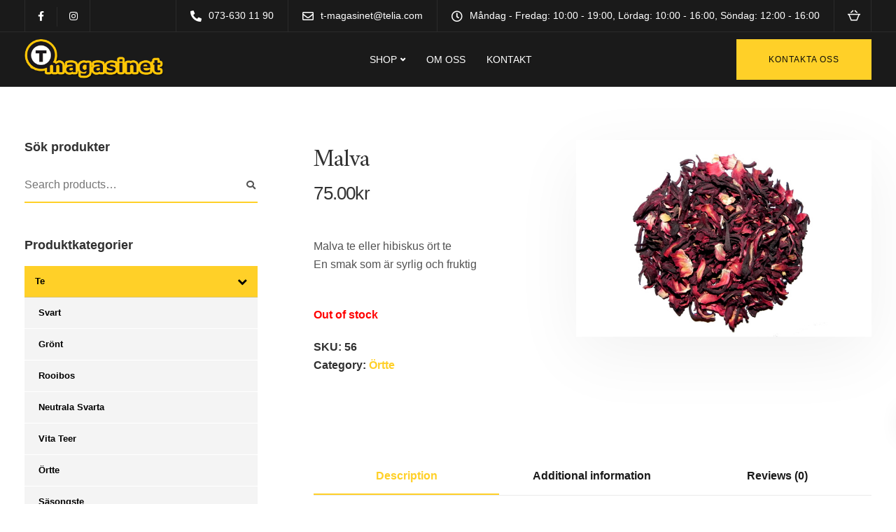

--- FILE ---
content_type: text/html; charset=UTF-8
request_url: https://www.t-magasinet.se/produkt/malva-te/
body_size: 20870
content:

<!DOCTYPE html>
<html lang="en-US">
   <head>
      <meta charset="UTF-8">
      <meta name="viewport" content="width=device-width, initial-scale=1">
      <link rel="profile" href="http://gmpg.org/xfn/11">
      <link rel="pingback" href="https://www.t-magasinet.se/xmlrpc.php" />
      <meta name='robots' content='index, follow, max-image-preview:large, max-snippet:-1, max-video-preview:-1' />

	<!-- This site is optimized with the Yoast SEO plugin v17.5 - https://yoast.com/wordpress/plugins/seo/ -->
	<title>Malva - T-Magasinet</title>
	<meta name="description" content="Malva - Ört te" />
	<link rel="canonical" href="https://www.t-magasinet.se/produkt/malva-te/" />
	<meta property="og:locale" content="en_US" />
	<meta property="og:type" content="article" />
	<meta property="og:title" content="Malva - T-Magasinet" />
	<meta property="og:description" content="Malva - Ört te" />
	<meta property="og:url" content="https://www.t-magasinet.se/produkt/malva-te/" />
	<meta property="og:site_name" content="T-Magasinet" />
	<meta property="article:modified_time" content="2025-09-12T05:18:04+00:00" />
	<meta property="og:image" content="https://cdn.timelab.se/tmagasinet/2022/06/02142319/ort-te-hibiskus-hibiskusblomma.jpg" />
	<meta property="og:image:width" content="648" />
	<meta property="og:image:height" content="432" />
	<meta name="twitter:card" content="summary_large_image" />
	<meta name="twitter:label1" content="Est. reading time" />
	<meta name="twitter:data1" content="1 minute" />
	<script type="application/ld+json" class="yoast-schema-graph">{"@context":"https://schema.org","@graph":[{"@type":"Organization","@id":"https://www.t-magasinet.se/#organization","name":"T-magasinet","url":"https://www.t-magasinet.se/","sameAs":[],"logo":{"@type":"ImageObject","@id":"https://www.t-magasinet.se/#logo","inLanguage":"en-US","url":"https://cdn.timelab.se/tmagasinet/2021/09/14124626/logo_header.png","contentUrl":"https://cdn.timelab.se/tmagasinet/2021/09/14124626/logo_header.png","width":320,"height":94,"caption":"T-magasinet"},"image":{"@id":"https://www.t-magasinet.se/#logo"}},{"@type":"WebSite","@id":"https://www.t-magasinet.se/#website","url":"https://www.t-magasinet.se/","name":"T-Magasinet","description":"Since 1983","publisher":{"@id":"https://www.t-magasinet.se/#organization"},"potentialAction":[{"@type":"SearchAction","target":{"@type":"EntryPoint","urlTemplate":"https://www.t-magasinet.se/?s={search_term_string}"},"query-input":"required name=search_term_string"}],"inLanguage":"en-US"},{"@type":"ImageObject","@id":"https://www.t-magasinet.se/produkt/malva-te/#primaryimage","inLanguage":"en-US","url":"https://cdn.timelab.se/tmagasinet/2022/06/02142319/ort-te-hibiskus-hibiskusblomma.jpg","contentUrl":"https://cdn.timelab.se/tmagasinet/2022/06/02142319/ort-te-hibiskus-hibiskusblomma.jpg","width":648,"height":432},{"@type":"WebPage","@id":"https://www.t-magasinet.se/produkt/malva-te/#webpage","url":"https://www.t-magasinet.se/produkt/malva-te/","name":"Malva - T-Magasinet","isPartOf":{"@id":"https://www.t-magasinet.se/#website"},"primaryImageOfPage":{"@id":"https://www.t-magasinet.se/produkt/malva-te/#primaryimage"},"datePublished":"2022-06-02T12:31:32+00:00","dateModified":"2025-09-12T05:18:04+00:00","description":"Malva - \u00d6rt te","breadcrumb":{"@id":"https://www.t-magasinet.se/produkt/malva-te/#breadcrumb"},"inLanguage":"en-US","potentialAction":[{"@type":"ReadAction","target":["https://www.t-magasinet.se/produkt/malva-te/"]}]},{"@type":"BreadcrumbList","@id":"https://www.t-magasinet.se/produkt/malva-te/#breadcrumb","itemListElement":[{"@type":"ListItem","position":1,"name":"Hem","item":"https://www.t-magasinet.se/"},{"@type":"ListItem","position":2,"name":"Shop","item":"https://www.t-magasinet.se/shop/"},{"@type":"ListItem","position":3,"name":"Malva"}]}]}</script>
	<!-- / Yoast SEO plugin. -->


<link rel='dns-prefetch' href='//www.t-magasinet.se' />
<link rel='dns-prefetch' href='//fonts.googleapis.com' />
<link rel='dns-prefetch' href='//s.w.org' />
<link rel='preconnect' href='https://fonts.gstatic.com' crossorigin />
<link rel="alternate" type="application/rss+xml" title="T-Magasinet &raquo; Feed" href="https://www.t-magasinet.se/feed/" />
<link rel="alternate" type="application/rss+xml" title="T-Magasinet &raquo; Comments Feed" href="https://www.t-magasinet.se/comments/feed/" />
<link rel="alternate" type="application/rss+xml" title="T-Magasinet &raquo; Malva Comments Feed" href="https://www.t-magasinet.se/produkt/malva-te/feed/" />
		<script>
			window._wpemojiSettings = {"baseUrl":"https:\/\/s.w.org\/images\/core\/emoji\/13.1.0\/72x72\/","ext":".png","svgUrl":"https:\/\/s.w.org\/images\/core\/emoji\/13.1.0\/svg\/","svgExt":".svg","source":{"concatemoji":"https:\/\/www.t-magasinet.se\/wp-includes\/js\/wp-emoji-release.min.js?ver=5.8.1"}};
			!function(e,a,t){var n,r,o,i=a.createElement("canvas"),p=i.getContext&&i.getContext("2d");function s(e,t){var a=String.fromCharCode;p.clearRect(0,0,i.width,i.height),p.fillText(a.apply(this,e),0,0);e=i.toDataURL();return p.clearRect(0,0,i.width,i.height),p.fillText(a.apply(this,t),0,0),e===i.toDataURL()}function c(e){var t=a.createElement("script");t.src=e,t.defer=t.type="text/javascript",a.getElementsByTagName("head")[0].appendChild(t)}for(o=Array("flag","emoji"),t.supports={everything:!0,everythingExceptFlag:!0},r=0;r<o.length;r++)t.supports[o[r]]=function(e){if(!p||!p.fillText)return!1;switch(p.textBaseline="top",p.font="600 32px Arial",e){case"flag":return s([127987,65039,8205,9895,65039],[127987,65039,8203,9895,65039])?!1:!s([55356,56826,55356,56819],[55356,56826,8203,55356,56819])&&!s([55356,57332,56128,56423,56128,56418,56128,56421,56128,56430,56128,56423,56128,56447],[55356,57332,8203,56128,56423,8203,56128,56418,8203,56128,56421,8203,56128,56430,8203,56128,56423,8203,56128,56447]);case"emoji":return!s([10084,65039,8205,55357,56613],[10084,65039,8203,55357,56613])}return!1}(o[r]),t.supports.everything=t.supports.everything&&t.supports[o[r]],"flag"!==o[r]&&(t.supports.everythingExceptFlag=t.supports.everythingExceptFlag&&t.supports[o[r]]);t.supports.everythingExceptFlag=t.supports.everythingExceptFlag&&!t.supports.flag,t.DOMReady=!1,t.readyCallback=function(){t.DOMReady=!0},t.supports.everything||(n=function(){t.readyCallback()},a.addEventListener?(a.addEventListener("DOMContentLoaded",n,!1),e.addEventListener("load",n,!1)):(e.attachEvent("onload",n),a.attachEvent("onreadystatechange",function(){"complete"===a.readyState&&t.readyCallback()})),(n=t.source||{}).concatemoji?c(n.concatemoji):n.wpemoji&&n.twemoji&&(c(n.twemoji),c(n.wpemoji)))}(window,document,window._wpemojiSettings);
		</script>
		<style>
img.wp-smiley,
img.emoji {
	display: inline !important;
	border: none !important;
	box-shadow: none !important;
	height: 1em !important;
	width: 1em !important;
	margin: 0 .07em !important;
	vertical-align: -0.1em !important;
	background: none !important;
	padding: 0 !important;
}
</style>
	<link rel='stylesheet' id='bootstrap-css'  href='https://www.t-magasinet.se/wp-content/themes/ekko/core/assets/css/bootstrap.min.css?ver=3.0' media='all' />
<link rel='stylesheet' id='keydesign-style-css'  href='https://www.t-magasinet.se/wp-content/themes/ekko/style.css?ver=5.8.1' media='all' />
<link rel='stylesheet' id='child-style-css'  href='https://www.t-magasinet.se/wp-content/themes/tmagasinet-ekko/style.css?ver=5.8.1' media='all' />
<link rel='stylesheet' id='wp-block-library-css'  href='https://www.t-magasinet.se/wp-includes/css/dist/block-library/style.min.css?ver=5.8.1' media='all' />
<link rel='stylesheet' id='wc-blocks-vendors-style-css'  href='https://www.t-magasinet.se/wp-content/plugins/woocommerce/packages/woocommerce-blocks/build/wc-blocks-vendors-style.css?ver=5.9.1' media='all' />
<link rel='stylesheet' id='wc-blocks-style-css'  href='https://www.t-magasinet.se/wp-content/plugins/woocommerce/packages/woocommerce-blocks/build/wc-blocks-style.css?ver=5.9.1' media='all' />
<link rel='stylesheet' id='contact-form-7-css'  href='https://www.t-magasinet.se/wp-content/plugins/contact-form-7/includes/css/styles.css?ver=5.5.2' media='all' />
<link rel='stylesheet' id='kd-addon-style-css'  href='https://www.t-magasinet.se/wp-content/plugins/keydesign-addon/assets/css/kd_vc_front.css?ver=5.8.1' media='all' />
<style id='kd-addon-style-inline-css'>
.tt_button.second-style .iconita,#single-page #comments input[type="submit"]:hover,.tt_button.tt_secondary_button,.tt_button.tt_secondary_button .iconita,.team-carousel .owl-item .team-member.design-creative .team-socials a,.format-quote .entry-wrapper:before,.blog-single-title a:hover,.upper-footer i:hover,.wpb-js-composer .vc_tta-container .vc_tta-tabs.vc_tta-tabs-position-left .vc_tta-tab a:hover,.wpb-js-composer .vc_tta-container .vc_tta-tabs.vc_tta-tabs-position-left .vc_tta-tab.vc_active a,.wpb-js-composer .vc_tta-container .vc_tta-tabs.vc_tta-tabs-position-right .vc_tta-tab a:hover,.wpb-js-composer .vc_tta-container .vc_tta-tabs.vc_tta-tabs-position-right .vc_tta-tab.vc_active a,footer.underline-effect .textwidget a:hover,.kd-price-block .pb-price,.team-member.design-classic .kd-team-contact a:hover,#commentform #submit:hover,.kd-panel-subtitle ul>li:before,.kd-panel-subtitle ol>li:before,.tab-text-container ul>li:before,.side-content-text ul>li:before,.wpb_text_column ul>li:before,.modal-content-contact .redux-social-media-list i:hover,.related-content .portfolio .post-link:hover,.related-content .portfolio h5 a:hover,#posts-content .post-link:hover,.team-member.design-classic .team-socials .fab,.vc_grid-item-mini .blog-detailed-grid .vc_gitem-post-data.vc_gitem-post-data-source-post_date p:before,.vc_grid-item-mini .blog-detailed-grid .vc_gitem-post-data.vc_gitem-post-data-source-post_date div:before,#posts-content.blog-detailed-grid .entry-meta a:hover,.woocommerce div.product .woocommerce-tabs ul.tabs li.active a,.woocommerce div.product .woocommerce-tabs ul.tabs li a:hover,.large-counter .kd_counter_units,.footer_widget .redux-social-media-list i,.woocommerce ul.products li.product .categories a:hover,#single-page .bbp-login-form .user-submit:hover,.woocommerce-page ul.products li.product.woo-minimal-style .button,.woocommerce-page ul.products li.product.woo-minimal-style .added_to_cart,.menubar #main-menu .navbar-nav .mega-menu.menu-item-has-children .dropdown:hover > a,.key-icon-box .ib-link a,.footer-bar .footer-nav-menu ul li a:hover,#popup-modal .close:hover,body.maintenance-mode .container h2,.wpb-js-composer .vc_tta-container .vc_tta.vc_tta-style-classic.vc_tta-tabs-position-top .vc_tta-tabs-container .vc_tta-tabs-list li.vc_active a,.wpb-js-composer .vc_tta-container .vc_tta.vc_tta-style-classic.vc_tta-tabs-position-top .vc_tta-tabs-container .vc_tta-tabs-list li a:hover,blockquote:before,.feature-sections-wrapper .feature-sections-tabs .nav-tabs a:hover i,.feature-sections-wrapper .feature-sections-tabs .nav-tabs li.active a i,.woocommerce nav.woocommerce-pagination ul li a:hover,.port-prev.tt_button,.port-next.tt_button,.upper-footer .socials-widget a:hover .fa,.woocommerce .woocommerce-form-login .button:hover,.footer_widget ul a:hover,.side-content-text ul li:before,span.bbp-admin-links a:hover,#bbpress-forums #bbp-single-user-details #bbp-user-navigation a:hover,.vc_grid-item-mini .vc_gitem-post-data.vc_gitem-post-data-source-post_date div:before,.vc_grid-item-mini .vc_gitem-post-data.vc_gitem-post-data-source-post_author a:before,.vc_grid-item-mini .blog-detailed-grid .vc_btn3-container:hover a,.feature-sections-wrapper .feature-sections-tabs .nav-tabs a:hover,.topbar-lang-switcher ul li a:hover span,.feature-sections-wrapper .feature-sections-tabs .nav-tabs li.active a,div.bbp-breadcrumb a:hover,#bbpress-forums div.bbp-topic-author a.bbp-author-name,#bbpress-forums div.bbp-reply-author a.bbp-author-name,.kd_pie_chart .kd-piechart-icon,.row .vc_toggle_size_md.vc_toggle_simple .vc_toggle_title:hover h4,.row .vc_toggle_size_md.vc_toggle_default .vc_toggle_title:hover h4,.woocommerce .checkout_coupon .button:hover:hover,.woocommerce-page #payment #place_order:hover,.team-member.design-minimal .team-socials a,.woocommerce-cart #single-page table.cart .button:hover,.woocommerce-cart #single-page table.cart .actions .button:hover,.wpb-js-composer .vc_tta-container .vc_tta-color-white.vc_tta-style-modern .vc_tta-tab.vc_active a,.team-member.design-two:hover .team-socials .fab:hover,.team-member.design-two .team-socials .fab:hover,#single-page .return-to-shop a:hover,.woocommerce-error a,.woocommerce-info a,.woocommerce-message a,.woocommerce-cart .wc-proceed-to-checkout a.checkout-button:hover,.navbar-nav li.dropdown:hover .dropdown-menu:hover li a:hover,.woocommerce ul.products li.product h2:hover,.keydesign-cart .buttons .btn,.woocommerce .keydesign-cart .buttons .btn,.woocommerce #payment #place_order:hover,.woocommerce-page #payment #place_order:hover,.portfolio-meta.share-meta .fa:hover,.woocommerce-account #single-page .woocommerce-Button:hover,.woocommerce #respond input#submit:hover,.woocommerce-page ul.products li.product.woo-minimal-style .button:hover,.woocommerce-page ul.products li.product.woo-minimal-style .added_to_cart:hover,.blog_widget ul li a:hover,#posts-content .entry-meta a:hover,.woocommerce a.button:hover,.keydesign-cart:hover .cart-icon,#comments input[type="submit"],.search-submit:hover,.blog-single-content .tags a,.lower-footer a:hover,#posts-content .post .blog-single-title a:hover,#posts-content.blog-minimal-list .blog-single-title a:hover,#posts-content.blog-img-left-list .blog-single-title a:hover,.socials-widget a:hover .fa,.socials-widget a:hover,#customizer .ekko-tooltip,.footer_widget .menu li a:hover,.row .vc_toggle_size_md.vc_toggle_simple .vc_toggle_title:hover h4,#single-page .single-page-content .widget ul li a:hover,#comments .reply a:hover,#comments .comment-meta a:hover,#kd-slider .secondary_slider,#single-page .single-page-content .widget ul li.current-menu-item a,.team-socials .fa:hover,#posts-content .post .tt_button:hover .fa,#posts-content .post .tt_button:hover,.topbar-socials a:hover .fa,.pricing .pricing-price,.pricing-table .tt_button,.topbar-phone .iconsmind-Telephone ,.topbar-email .iconsmind-Mail,.modal-content-contact .key-icon-box .service-heading a:hover,.pricing-table.active .tt_button:hover,.footer-business-content a:hover,.vc_grid-item-mini .vc_gitem-zone .vc_btn3.vc_btn3-style-custom,.star-rating span,.es-accordion .es-heading h4 a:hover,.keydesign-cart ul.product_list_widget .cart-item:hover,.woocommerce .keydesign-cart ul.product_list_widget .cart-item:hover,#customizer .options a:hover i,.woocommerce .price_slider_wrapper .price_slider_amount .button,#customizer .options a:hover,#single-page input[type="submit"]:hover,#posts-content .post input[type="submit"]:hover,.active .pricing-option i,#comments .reply a:hover,.meta-content .tags a:hover,.navigation.pagination .next,.woocommerce-cart#single-page table.cart .product-name a:hover,.navigation.pagination .prev,.product_meta a:hover,.tags a:hover,.tagcloud a:hover,.tt_button.second-style,.lower-footer .pull-right a:hover,.woocommerce-review-link:hover,.section .wpcf7-mail-sent-ok,.blog-header-form .wpcf7-mail-sent-ok,.upper-footer .modal-menu-item,.video-socials a:hover .fa,.kd_pie_chart .pc-link a:hover,.vc_grid-item-mini .vc_gitem_row .vc_gitem-col h4:hover,.fa,.far,.fas,.fab,.wpcf7 .wpcf7-submit:hover,.contact .wpcf7-response-output,.video-bg .secondary-button:hover,#headerbg li a.active,#headerbg li a.active:hover,.footer-nav a:hover ,.wpb_wrapper .menu a:hover ,.text-danger,.blog_widget ul li a:before,.pricing i,.content-area .vc_grid .vc_gitem-zone-c .vc_general,code,#single-page .single-page-content ul li:before,.subscribe-form header .wpcf7-submit,#posts-content .page-content ul li:before,.chart-content .nc-icon-outline,.chart,.row .vc_custom_heading a:hover,.secondary-button-inverse,.primary-button.button-inverse:hover,.primary-button,a,.kd-process-steps .pss-step-number span,.navbar-default .navbar-nav > .active > a,.pss-link a:hover,.kd_number_string,.featured_content_parent .active-elem h4,.contact-map-container .toggle-map:hover .fa,.contact-map-container .toggle-map:hover,.testimonials.slider .tt-container:before,.tt_button:hover,div.wpforms-container-full .wpforms-form input[type=submit]:hover,div.wpforms-container-full .wpforms-form button[type=submit]:hover,.nc-icon-outline,.phb-simple-link:hover,.content-area .vc_grid-item-mini:hover .vc_gitem-zone-c .vc_gitem_row .vc_gitem-col h4,.woocommerce ul.products li.product h3:hover,.wpb_text_column ol>li:before,.wpb_text_column ul>li:before,.key-icon-box .ib-link a:hover,.features-tabs .tab-controls li a:hover,.features-tabs.tab-img-fullwidth li.active a,.wp-block-button .wp-block-button__link:hover,.wp-block-archives li a:hover,.wp-block-categories.wp-block-categories-list li a:hover,.cb-container .cb-img-area i,.kd-counter-icon i,.features-tabs .tab-controls li i,.key-icon-box i,.business-info-wrapper .toggle-map-info,.process-icon i,.kd-progress-icon i,.side-content-wrapper i.section-icon {color: #FFD028;}.navbar.navbar-default.navbar-shrink .menubar .navbar-nav .active > a,.navbar.navbar-default .menubar .navbar-nav .active > a {color: #FFD028!important;}.play-btn-primary-color .play-video:hover,.play-btn-primary-color .play-video,.play-btn-primary-color.play-video:hover,.play-btn-primary-color.play-video,.search .search-form .search-field,.feature-sections-wrapper .feature-sections-tabs .nav-tabs li.active a,.blog_widget .woocommerce-product-search .search-field,.features-tabs.tab-img-fullwidth li.active a,.pricing-table.active,.key-icon-box:hover .ib-wrapper,.cb-container:hover,.modal-content-inner .wpcf7-not-valid-tip,.section .wpcf7-mail-sent-ok,.toggle-map-info:hover,.blog-header-form .wpcf7-mail-sent-ok,.blog-header-form .wpcf7-not-valid-tip,.section .wpcf7-not-valid-tip,.kd-side-panel .wpcf7-not-valid-tip,.kd-process-steps.process-checkbox-template .pss-item:before,.kd-process-steps.process-checkbox-template,.kd-separator,.kd-separator .kd-separator-line {border-color: #FFD028;}.pricing .pricing-price.sale-yes .pt-normal-price:after,.woocommerce .single_variation_wrap button.button.alt.disabled,.video-modal .modal-content .close:hover,#single-page .bbp-login-form .user-submit,.bbpress #user-submit,.gform_wrapper .gform_footer input.button,.gform_wrapper .gform_footer input[type=submit],input[type="button"].ninja-forms-field,.modal-content-inner .wpcf7-submit:hover,.searchform #searchsubmit,#kd-slider,.kd-contact-form.light_background .wpcf7 .wpcf7-submit,.footer-newsletter-form .wpcf7 .wpcf7-submit,.kd_progressbarfill,.phone-wrapper,.wpb_wrapper #loginform .button,.woocommerce input.button,.email-wrapper,.woocommerce ul.products li.product .added_to_cart:hover,.footer-business-info.footer-socials a:hover,.parallax.with-overlay:after,.content-area .vc_grid-filter>.vc_grid-filter-item span:after,.tt_button.tt_secondary_button:hover,.pricing-table .tt_button:hover,.modal-content-inner .wpcf7-not-valid-tip,.kd-side-panel .wpcf7-not-valid-tip,.tt_button.second-style:hover,.pricing-table.active .tt_button,#customizer .screenshot a,.heading-separator,.blog-header-form .wpcf7-not-valid-tip,.section .wpcf7-not-valid-tip,.port-prev.tt_button:hover,.port-next.tt_button:hover,.owl-buttons div:hover,.row .vc_toggle_default .vc_toggle_icon,.row .vc_toggle_default .vc_toggle_icon::after,.row .vc_toggle_default .vc_toggle_icon::before,.woocommerce #respond input#submit,.woocommerce a.button,.upper-footer .modal-menu-item:hover,.contact-map-container .toggle-map,.portfolio-item .portfolio-content,.tt_button,#wrapper .vc_grid-btn-load_more .vc_general,.owl-dot span,.woocommerce a.remove:hover,.pricing .secondary-button.secondary-button-inverse:hover,.with-overlay .parallax-overlay,.secondary-button.secondary-button-inverse:hover,.secondary-button,#kd-slider .bullet-bar.tparrows,.primary-button.button-inverse,#posts-content .post input[type="submit"],.btn-xl,.with-overlay,.vc_grid-item-mini .vc_gitem-zone .vc_btn3.vc_btn3-style-custom:hover,.woocommerce .price_slider_wrapper .ui-slider-horizontal .ui-slider-range,.separator,.woocommerce button.button,.cb-container.cb_main_color:hover,.keydesign-cart .buttons .btn:hover,.woocommerce .keydesign-cart .buttons .btn:hover,.woocommerce ul.products li.product .button:hover,#single-page #comments input[type="submit"]:hover,.contact-map-container .toggle-map:hover,.wpcf7 .wpcf7-submit:hover,.owl-dot span,.features-tabs .tab.active,.pricing-table.DetailedStyle.active .pricing-title .pricing-title-content,.content-area .vc_grid .vc-gitem-zone-height-mode-auto.vc_gitem-zone.vc_gitem-zone-a:before,.row .vc_toggle_simple .vc_toggle_title:hover .vc_toggle_icon::after,.row .vc_toggle_simple .vc_toggle_title:hover .vc_toggle_icon::before,.wpcf7 .wpcf7-submit,.navigation.pagination .next:hover,#single-page .vc_col-sm-3 .wpcf7 .wpcf7-submit,.spinner:before,.toggle-map-info:hover,.content-area .vc_grid .vc_gitem-zone-c .vc_general:hover,.content-area .vc_grid-item-mini .vc_gitem-animate-fadeIn .vc_gitem-zone.vc_gitem-zone-a:before,.keydesign-cart .badge,.tags a:after,.tagcloud a:after,div.wpcf7 .wpcf7-form .ajax-loader,#bbp_search_submit,div.wpforms-container-full .wpforms-form input[type=submit],div.wpforms-container-full .wpforms-form button[type=submit],.comparison-pricing-table .vc_custom_heading.active,.comparison-pricing-table .pricing-row.active,#commentform #submit,footer.underline-effect .textwidget a:after,footer.underline-effect .navbar-footer li a:after,footer.underline-effect .footer_widget .menu li a:after,#main-menu.underline-effect .navbar-nav .mega-menu .dropdown-menu .menu-item a:after,#main-menu.underline-effect .navbar-nav .menu-item .dropdown-menu .menu-item a:after,.kd-process-steps.process-checkbox-template .pss-step-number span:before,.kd-process-steps.process-checkbox-template .pss-step-number:before,.kd-process-steps.process-checkbox-template .pss-item:before,.blog-page-numbers li.active a,.woocommerce nav.woocommerce-pagination ul li span.current,.woocommerce span.onsale,.kd-price-switch input:checked + .price-slider,.team-member.design-classic .kd-team-contact .kd-team-email:before,.team-member.design-classic .kd-team-contact .kd-team-phone:before,.team-member.design-creative .team-image:before,.team-member.design-creative .team-content-hover:before,.testimonials.slider.with-image .tt-content .tt-container,.ib-hover-2.key-icon-box:hover .ib-wrapper,#main-menu.background-dropdown-effect .navbar-nav .menu-item-has-children .dropdown-menu a:hover,.team-member.design-classic .team-socials a:after,.woocommerce .price_slider_wrapper .ui-slider .ui-slider-handle,.navigation.pagination .prev:hover,.kd-panel-phone:after,.kd-panel-email:after,.kd-panel-social-list .redux-social-media-list a:after,footer.underline-effect .footer_widget ul li.cat-item a:after,.play-btn-primary-color .play-video,.wp-block-button__link {background-color: #FFD028;}#single-page .bbp-login-form .user-submit,#single-page #comments input[type="submit"]:hover,.navigation.pagination .next,.navigation.pagination .prev,.upper-footer .modal-menu-item,.wpcf7 .wpcf7-submit:hover,.tt_button,#wrapper .vc_grid-btn-load_more .vc_general,div.wpforms-container-full .wpforms-form input[type=submit]:hover,div.wpforms-container-full .wpforms-form button[type=submit]:hover,.navigation.pagination .next,.navigation.pagination .prev,.woocommerce ul.products li.product .button:hover,.woocommerce .price_slider_wrapper .ui-slider .ui-slider-handle,.pricing.active,.vc_grid-item-mini .vc_gitem-zone .vc_btn3.vc_btn3-style-custom,.primary-button.button-inverse:hover,.primary-button.button-inverse,.keydesign-cart .buttons .btn,.woocommerce .keydesign-cart .buttons .btn,.wpcf7 .wpcf7-submit,.wpb_wrapper #loginform .button,.owl-buttons div:hover,.woocommerce button.button,.woocommerce a.button,.content-area .vc_grid .vc_gitem-zone-c .vc_general,#commentform #submit,div.wpforms-container-full .wpforms-form input[type=submit],div.wpforms-container-full .wpforms-form button[type=submit],.wp-block-button__link,#posts-content .post input[type="submit"],.woocommerce ul.products li.product .added_to_cart,.woocommerce input.button,.owl-dot.active span,.owl-dot:hover span {border: 2px solid #FFD028;}div.wpcf7 .wpcf7-form .ajax-loader {border: 5px solid #FFD028;}.blog_widget .woocommerce-product-search .search-field,.blog_widget .search-form .search-field,.page-404 .tt_button,#wrapper .widget-title,.blockquote-reverse,.testimonials.slider.owl-dot.active span,.tags a:hover,.tagcloud a:hover,.contact-map-container .toggle-map:hover,.navigation.pagination .next:hover,.navigation.pagination .prev:hover,.contact .wpcf7-response-output,.video-bg .secondary-button,#single-page .single-page-content .widget .widgettitle,.image-bg .secondary-button,.contact .wpcf7-form-control-wrap textarea.wpcf7-form-control:focus,.contact .wpcf7-form-control-wrap input.wpcf7-form-control:focus,.team-member-down:hover .triangle,.team-member:hover .triangle,.comparison-pricing-table .vc_custom_heading.active,.comparison-pricing-table .pricing-row.active,.features-tabs .tab.active:after,.tabs-image-left.features-tabs .tab.active:after,.secondary-button-inverse,.kd-process-steps.process-number-template ul li:hover,.wpb-js-composer .vc_tta-container .vc_tta.vc_tta-style-classic.vc_tta-tabs-position-top .vc_tta-tabs-container .vc_tta-tabs-list li.vc_active a,.vc_separator .vc_sep_holder .vc_sep_line {border-color: #FFD028;}.wpb-js-composer .vc_tta-container .vc_tta-tabs.vc_tta-tabs-position-left .vc_tta-tab.vc_active a,.wpb-js-composer .vc_tta-container .vc_tta-tabs.vc_tta-tabs-position-right .vc_tta-tab.vc_active a,.wpb-js-composer .vc_tta-container .vc_tta-tabs.vc_tta-tabs-position-left .vc_tta-tab.vc_active,.wpb-js-composer .vc_tta-container .vc_tta-tabs.vc_tta-tabs-position-right .vc_tta-tab.vc_active {border-bottom-color: #FFD028;}.wpb-js-composer .vc_tta-container.vc_tta-tabs.vc_tta-tabs-position-left .vc_tta-tab:before {border-right: 9px solid #FFD028;}.wpb-js-composer .vc_tta-container .vc_tta.vc_tta-style-classic.vc_tta-tabs-position-top .vc_tta-tabs-container .vc_tta-tabs-list li:before {border-top: 9px solid #FFD028;}#wrapper .vc_grid-btn-load_more .vc_general:hover,.tt_button.btn_secondary_color.tt_secondary_button:hover,.tt_button.btn_secondary_color,#wrapper.btn-hover-2 .wpcf7 .wpcf7-submit:hover,.btn-hover-2 #commentform #submit:hover,.btn-hover-2 .kd-panel-contact .wpcf7-submit:hover,.play-btn-secondary-color .play-video {background-color: #F2B202;}.tt_button.btn_secondary_color.tt_secondary_button,.tt_button.btn_secondary_color:hover {color: #F2B202;}.tt_button.btn_secondary_color {border: 2px solid #F2B202;}#wrapper .vc_grid-btn-load_more .vc_general:hover,.play-btn-secondary-color .play-video:hover,.play-btn-secondary-color .play-video,.play-btn-secondary-color.play-video:hover,.play-btn-secondary-color.play-video,#wrapper.btn-hover-2 .wpcf7 .wpcf7-submit:hover,.btn-hover-2 #commentform #submit:hover,.btn-hover-2 .kd-panel-contact .wpcf7-submit:hover {border-color: #F2B202;}h1,h2,h3,h4,h5,.wp-block-search .wp-block-search__label,.kd_progress_bar .kd_progb_head .kd-progb-title h4,.es-accordion .es-heading h4 a,.wpb-js-composer .vc_tta-color-white.vc_tta-style-modern .vc_tta-tab>a:hover,#comments .fn,#comments .fn a,.portfolio-block h4,.rw-author-details h4,.testimonials.slider .author,.vc_grid-item-mini .vc_gitem_row .vc_gitem-col h4,.team-content h5,.key-icon-box .service-heading,.post a:hover,.kd_pie_chart .kd_pc_title,.kd_pie_chart .pc-link a,.testimonials .tt-content h4,.kd-photobox .phb-content h4,.kd-process-steps .pss-text-area h4,.widget-title,.kd-promobox .prb-content h4,.bp-content h4,.reply-title,.product_meta,.blog-header .section-heading,.tcards-title,.tcards_header .tcards-name,.woocommerce-result-count,.pss-link a,.navbar-default .nav li a,.logged-in .navbar-nav a,.navbar-nav .menu-item a,.woocommerce table.shop_attributes th,.portfolio-block strong,.keydesign-cart .nc-icon-outline-cart,.portfolio-meta.share-meta .fa,.subscribe input[type="submit"],.es-accordion .es-speaker-container .es-speaker-name,.pricing-title,.woocommerce-cart#single-page table.cart .product-name a,.wpb-js-composer .vc_tta-container .vc_tta-color-white.vc_tta-style-modern .vc_tta-tab>a,.rw_rating .rw-title,.group_table .label,.cb-container.cb_transparent_color:hover .cb-heading,.app-gallery .ag-section-desc h4,.single-post .wpb_text_column strong,.owl-buttons div,#single-page .single-page-content .widget ul li a,.modal-content-contact .key-icon-box .service-heading a,.woocommerce-ordering select,.woocommerce div.product .woocommerce-tabs .panel #reply-title,.page-404 .section-subheading,.showcoupon:hover,.pricing-table .pricing-img i,.navbar-default .navbar-nav > li > a:hover,.testimonials.slider.with-image .tt-container h6,.socials-widget a:hover .fa,.socials-widget a:hover,.owl-nav div,#comments label,.author-box-wrapper .author-name h6,.keydesign-cart .empty-cart,.play-video:hover .fa-play,.author-website,.post-link:hover,#comments .reply a:hover,.author-desc-wrapper a:hover,.blog-single-content .tags a:hover,.woocommerce #coupon_code,.woocommerce .quantity .qty,.kd-price-block .pb-content-wrap .pb-pricing-wrap,.blog-single-title a,.topbar-phone a:hover,.topbar-email a:hover,.topbar #menu-topbar-menu li a:hover,.navbar-topbar li a:hover,.fa.toggle-search:hover,.business-info-header i,.tt_secondary_button.tt_third_button:hover,.tt_secondary_button.tt_third_button:hover .fa,.keydesign-cart .subtotal,#single-page p.cart-empty,blockquote cite,.cta-icon i,.pricing .pricing-option strong,.pricing-table.DetailedStyle .pricing .pricing-price,body.maintenance-mode .countdown,.mobile-cart .keydesign-cart,body.woocommerce-page .entry-header .section-heading,.feature-sections-wrapper .feature-sections-tabs .nav-tabs a,.team-member.design-minimal .team-socials a:hover,.content-area .vc_grid-filter>.vc_grid-filter-item:hover>span,.key-icon-box .ib-link a:hover,.rw-link a:hover,.tcards-link a:hover,.team-link a:hover,.feature-sections-wrapper .side-content-wrapper .simple-link:hover,.woocommerce ul.products li.product .price,.woocommerce-page ul.products li.product.woo-minimal-style:hover .button:hover,.breadcrumbs,.kd_pie_chart .pc_percent_container,.product_meta a:hover,.modal-content-contact .key-icon-box.icon-left.icon-default .fa,.navbar-default .nav:hover > li.dropdown:hover > a,.menubar #main-menu .navbar-nav .mega-menu.menu-item-has-children .dropdown > a,#posts-content.blog-detailed-grid .entry-meta a,.woocommerce nav.woocommerce-pagination ul li a,.content-area .vc_grid-filter>.vc_grid-filter-item.vc_active>span,.feature-sections-wrapper .feature-sections-tabs .nav-tabs a i,.vc_toggle_simple .vc_toggle_title .vc_toggle_icon::after,.vc_toggle_simple .vc_toggle_title .vc_toggle_icon::before,.testimonials .tt-content .content,.es-accordion .es-time,.es-accordion .es-time i,.related-content .portfolio .post-link,.phb-simple-link,.ps-secondary-variant,.ps-default-variant,.vc_custom_heading.post-link,#posts-content .post-link {color: #313131;}.ib-link.iconbox-main-color a:hover{color: #313131 !important;}.vc_toggle.vc_toggle_default .vc_toggle_icon,.row .vc_toggle_size_md.vc_toggle_default .vc_toggle_title .vc_toggle_icon:before,.row .vc_toggle_size_md.vc_toggle_default .vc_toggle_title .vc_toggle_icon:after,.searchform #searchsubmit:hover {background-color: #313131;}.menubar #main-menu .navbar-nav .mega-menu.menu-item-has-children .dropdown > a {color: #FFFFFF !important;}.navbar-default .navbar-toggle .icon-bar,.navbar-toggle .icon-bar:before,.navbar-toggle .icon-bar:after {background-color: #FFFFFF;}.kd-contact-form.light_background .wpcf7 .wpcf7-submit:hover {background-color: #313131 !important;}.kd_counter_number:after {background-color: #535353;}.testimonials.slider .owl-dot:hover span {border-color: #313131;}.cb-container.cb_transparent_color:hover .cb-text-area p {color: #535353;}.wpcf7 .wpcf7-text::-webkit-input-placeholder { color: #313131; }.wpcf7 .wpcf7-text::-moz-placeholder { color: #313131; }.wpcf7 .wpcf7-text:-ms-input-placeholder { color: #313131; }.wpcf7-form-control-wrap .wpcf7-textarea::-webkit-input-placeholder { color: #313131; }.wpcf7-form-control-wrap .wpcf7-textarea::-moz-placeholder {color: #313131; }.wpcf7-form-control-wrap .wpcf7-textarea:-ms-input-placeholder {color: #313131; }.footer-newsletter-form .wpcf7-form .wpcf7-email,.footer-business-info.footer-socials a,.upper-footer {background-color: #1A1A1A;}.upper-footer {border-color: #1A1A1A;}.footer-business-info,.lower-footer {background-color: #1A1A1A;}.lower-footer,.upper-footer,.upper-footer .socials-widget .fa,.footer_widget p {color: #FFFFFF;}.upper-footer i,.upper-footer .widget-title,.upper-footer .modal-menu-item {color: #FFFFFF;}.upper-footer .widget-title,.upper-footer #wp-calendar caption,.footer_widget .menu li a,.lower-footer ul li.cat-item a,.footer-nav-menu .navbar-footer li a,.lower-footer span,.lower-footer a {font-size: 14px;text-transform: uppercase;}.transparent-navigation .navbar.navbar-default.navbar-shrink .topbar-lang-switcher ul:not(:hover) li a,.transparent-navigation .navbar.navbar-default.navbar-shrink .topbar-search .fa.toggle-search,.transparent-navigation .navbar.navbar-default.navbar-shrink #menu-topbar-menu li a,.transparent-navigation .navbar.navbar-default.navbar-shrink .navbar-topbar li a,.transparent-navigation .navbar.navbar-default.navbar-shrink .topbar-phone .iconsmind-Telephone,.transparent-navigation .navbar.navbar-default.navbar-shrink .topbar-email .iconsmind-Mail,.transparent-navigation .navbar.navbar-default.navbar-shrink .topbar-phone a,.transparent-navigation .navbar.navbar-default.navbar-shrink .topbar-email a,.transparent-navigation .navbar.navbar-default.navbar-shrink .topbar-contact .fa,.topbar-lang-switcher ul li a,.cart-icon-container,.topbar-lang-switcher,.topbar-menu,.topbar-extra-content .topbar-search,.topbar-extra-content .fa.toggle-search,.topbar-phone .iconsmind-Telephone,.topbar-email .iconsmind-Mail,.topbar .redux-social-media-list a .fab,.navbar.navbar-default .topbar-contact i,.navbar.navbar-default .topbar-phone a,.navbar.navbar-default .topbar-email a,.navbar.navbar-default .topbar-opening-hours,.transparent-navigation .navbar.navbar-default.navbar-shrink .topbar-opening-hours {color: #FFFFFF !important;}.topbar-extra-content .keydesign-cart svg {fill: #FFFFFF !important;}.topbar-lang-switcher ul li a:hover span,.topbar-search .fa.toggle-search:hover,#menu-topbar-menu a:hover,.topbar .redux-social-media-list a:hover .fab,.navbar-topbar a:hover,.transparent-navigation #menu-topbar-menu li a:hover,.transparent-navigation .navbar.navbar-default .topbar-phone a:hover,.transparent-navigation .navbar.navbar-default .topbar-email a:hover,.navbar.navbar-default .topbar-phone a:hover,.navbar.navbar-default .topbar-email a:hover {color: #FFD028 !important;}.transparent-navigation .navbar.navbar-shrink .topbar,.navbar.navbar-default.contained .topbar .container,.navbar.navbar-default.navbar-shrink.with-topbar-sticky .topbar,.navbar .topbar {background-color: #1A1A1A !important;}.topbar-search .search-form .search-field,.topbar .fa.toggle-search.fa-times {color: #1A1A1A !important;}.navbar.navbar-default.contained .container,.navbar.navbar-default .menubar,.navbar.navbar-default.navbar-shrink.fixed-menu,.keydesign-cart .keydesign-cart-dropdown,.navbar.navbar-default .dropdown-menu,#main-menu .navbar-nav .mega-menu > .dropdown-menu:before {background-color: #1A1A1A !important;}.keydesign-cart .keydesign-cart-dropdown,#main-menu .navbar-nav.navbar-shrink .menu-item-has-children .dropdown-menu,.navbar-nav.navbar-shrink .menu-item-has-children .dropdown-menu,.navbar.navbar-default.navbar-shrink .keydesign-cart .keydesign-cart-dropdown,.navbar.navbar-default.navbar-shrink .dropdown-menu,.navbar.navbar-default.navbar-shrink.contained .container,body:not(.transparent-navigation) .navbar.navbar-default.contained .container,.navbar.navbar-default.navbar-shrink .menubar {background-color: #1A1A1A !important;}.mobile-search,.mobile-search .fa.toggle-search,.navbar-default .menu-item-has-children .mobile-dropdown,.navbar-default .menu-item-has-children:hover .dropdown-menu .dropdown:before,.navbar.navbar-default .mobile-cart .keydesign-cart .cart-icon,.keydesign-cart .nc-icon-outline-cart,.transparent-navigation .navbar.navbar-default .menubar .navbar-nav .dropdown-menu a,.navbar.navbar-default .menubar .navbar-nav a {color: #FFFFFF !important;}.mobile-cart .keydesign-cart svg {fill: #FFFFFF}@media (min-width: 960px) {.transparent-navigation .navbar.navbar-default,.transparent-navigation .navbar.navbar-default .container,.transparent-navigation .navbar.navbar-default.contained,.transparent-navigation .navbar .topbar,.transparent-navigation .navbar .menubar {background-color: transparent !important;}.transparent-navigation .navbar:not(.navbar-shrink) #menu-topbar-menu li a,.transparent-navigation .navbar:not(.navbar-shrink) .navbar-topbar li a,.transparent-navigation .navbar:not(.navbar-shrink) .topbar-phone .iconsmind-Telephone,.transparent-navigation .navbar:not(.navbar-shrink) .topbar-email .iconsmind-Mail,.transparent-navigation .navbar:not(.navbar-shrink) .topbar-socials a .fab,.transparent-navigation .navbar:not(.navbar-shrink) .navbar.navbar-default .topbar-phone a,.transparent-navigation .navbar:not(.navbar-shrink) .topbar-email a,.transparent-navigation .navbar:not(.navbar-shrink) .topbar-contact i,.transparent-navigation .navbar:not(.navbar-shrink) .topbar-contact span,.transparent-navigation .navbar:not(.navbar-shrink) .topbar-opening-hours,.transparent-navigation .topbar-lang-switcher ul,.transparent-navigation .topbar-lang-switcher ul:not(:hover) li a,.transparent-navigation .navbar.navbar-default:not(.navbar-shrink) .topbar-search .fa.toggle-search:not(.fa-times),.transparent-navigation .navbar.navbar-default:not(.navbar-shrink) .nav > .menu-item > a,.transparent-navigation .navbar:not(.navbar-shrink) .keydesign-cart .cart-icon,.transparent-navigation .keydesign-cart .badge,.transparent-navigation #logo .logo {color: #FFFFFF !important;}.transparent-navigation .navbar.navbar-default:not(.navbar-shrink) .keydesign-cart svg,.transparent-navigation .navbar:not(.navbar-shrink) .topbar .keydesign-cart svg {fill: #FFFFFF !important;}.transparent-navigation .navbar.navbar-default.navbar-shrink .keydesign-cart svg {fill: #FFFFFF !important;}}.navbar-default.navbar-shrink .menu-item-has-children .mobile-dropdown,.navbar-default.navbar-shrink .menu-item-has-children:hover .dropdown-menu .dropdown:before,.keydesign-cart ul.product_list_widget .subtotal strong,.keydesign-cart ul.product_list_widget .cart-item,.keydesign-cart ul.product_list_widget .product-quantity,.keydesign-cart .subtotal .amount,.navbar-default.navbar-shrink #main-menu .navbar-nav .menu-item-has-children .dropdown-menu a,.transparent-navigation .navbar-shrink#logo .logo,#main-menu .navbar-nav.navbar-shrink .menu-item-has-children .mobile-dropdown,#main-menu .navbar-nav.navbar-shrink .menu-item-has-children:hover .dropdown-menu .dropdown:before,#main-menu .navbar-nav.navbar-shrink .menu-item-has-children .dropdown-menu a,.transparent-navigation .navbar.navbar-default.navbar-shrink .menubar .navbar-nav .dropdown-menu a,.navbar.navbar-default.navbar-shrink .keydesign-cart .keydesign-cart-dropdown,.navbar.navbar-default.navbar-shrink .keydesign-cart .nc-icon-outline-cart,.navbar.navbar-default.navbar-shrink .menubar .navbar-nav a,.navbar.navbar-default.navbar-shrink .keydesign-cart .cart-icon {color: #FFFFFF !important;}.navbar-default .nav:hover > li.dropdown:hover > a,.navbar.navbar-default .menubar .navbar-nav .active > a,.navbar-default .menubar #main-menu .navbar-nav .mega-menu.menu-item-has-children .dropdown:hover > a,.navbar.navbar-default .menubar .navbar-nav a:hover,.transparent-navigation .navbar.navbar-default:not(.navbar-shrink) .nav > .menu-item > a:hover,.transparent-navigation .navbar.navbar-default .menubar .navbar-nav .dropdown-menu a:hover,.navbar.navbar-default .menubar .navbar-nav .active > a:hover,.navbar.navbar-default .navbar-nav a:hover {color: #FFD028 !important;}#main-menu.background-dropdown-effect .navbar-nav .menu-item-has-children .dropdown-menu a:hover,#main-menu.underline-effect .navbar-nav .mega-menu .dropdown-menu .menu-item a:after,#main-menu.underline-effect .navbar-nav .menu-item .dropdown-menu .menu-item a:after {background: #FFD028 !important;}.navbar-default.navbar-shrink .menubar #main-menu .navbar-nav .mega-menu.menu-item-has-children .dropdown:hover > a,.navbar-default.navbar-shrink .nav li.active a,.navbar.navbar-default.navbar-shrink .menubar .navbar-nav .active > a,.navbar.navbar-default.navbar-shrink #main-menu .navbar-nav .active > a,.navbar-default.navbar-shrink .nav:hover > li.dropdown:hover > a,.navbar.navbar-default.navbar-shrink .menubar .navbar-nav a:hover,.navbar-default.navbar-shrink #main-menu .navbar-nav .menu-item-has-children .dropdown-menu a:hover,.navbar-default.navbar-shrink.menu-item-has-children .dropdown-menu a:hover,.body:not(.transparent-navigation) .navbar-default.navbar-shrink a:hover,.navbar-default.navbar-shrink .nav li.active a {color: #FFD028 !important;}.navbar-shrink #main-menu.background-dropdown-effect .navbar-nav .menu-item-has-children .dropdown-menu a:hover,.navbar-shrink #main-menu.underline-effect .navbar-nav .mega-menu .dropdown-menu .menu-item a:after,.navbar-shrink #main-menu.underline-effect .navbar-nav .menu-item .dropdown-menu .menu-item a:after {background: #FFD028 !important;}#logo .logo {color: #FFFFFF !important;}.transparent-navigation .navbar-shrink #logo .logo,.navbar-shrink #logo .logo {color: #FFFFFF !important;}body,.box,.cb-text-area p,body p ,.upper-footer .search-form .search-field,.upper-footer select,.footer_widget .wpml-ls-legacy-dropdown a,.footer_widget .wpml-ls-legacy-dropdown-click a {color: #535353;font-size: 16px;line-height: 26px;}.key-icon-box a p,.key-icon-box a:hover p {color: #535353;}.container #logo .logo {font-weight: 400;}.container h1 {color: #313131;font-weight: 400;font-family: Amiri;font-size: 48px;line-height: 58px;letter-spacing: -1px;}.container h2,#popup-modal .modal-content h2,h2.blog-single-title a{color: #313131;font-weight: 400;font-family: Amiri;font-size: 48px;line-height: 58px;letter-spacing: -1px;}.container h3 {color: #313131;font-weight: 400;font-family: Amiri;}.content-area .vc_grid-item-mini .vc_gitem_row .vc_gitem-col h4,.container h4,.kd-photobox .phb-content h4,.content-area .vc_grid-item-mini .vc_gitem_row .vc_gitem-col h4 {color: #313131;font-weight: 400;font-family: Amiri;font-size: 24px;line-height: 30px;}.vc_grid-item-mini .vc_custom_heading h5,.container h5 {color: #313131;font-weight: 400;}.container h6,.key-icon-box h6.service-heading {font-size: 18px;line-height: 30px;}.topbar-phone,.topbar-email,.topbar-socials a,#menu-topbar-menu a,.navbar-topbar a,.topbar-opening-hours,.topbar-lang-switcher ul li span {font-weight: 400;font-size: 14px;}body .navbar-default .nav li a,body .modal-menu-item {font-weight: 400;font-size: 14px;text-transform: uppercase;}.entry-header.blog-header {background-color: #F1F1F1;}.search:not(.post-type-archive-product) .breadcrumbs,.search .entry-header .section-heading,.archive.author .breadcrumbs,.archive.author .entry-header .section-heading,.archive.category .breadcrumbs,.archive.category .entry-header .section-heading,.archive.tag .breadcrumbs,.archive.tag .entry-header .section-heading,.archive.date .breadcrumbs,.archive.date .entry-header .section-heading,.blog .breadcrumbs,.blog .entry-header .section-heading,.blog .entry-header .section-subheading {color: #313131;}.hover_solid_primary:hover { background-color: #FFD028 !important; border-color: #FFD028 !important; color: #fff !important;}.single-page-content a,.blog-content a {color: #3f3f3f;}.single-page-content a:hover,.blog-content a:hover{color: #000000;}.btn-hover-2 .tt_button.tt_primary_button.btn_primary_color:hover {background-color: #FFD028 !important;}.btn-hover-2 .hover_solid_primary.tt_button::before {background-color: #FFD028 !important;}.btn-hover-2 .hover_solid_primary.tt_button:hover {border-color: #FFD028 !important;}.hover_solid_secondary:hover { background-color: #F2B202 !important; border-color: #F2B202 !important; color: #fff !important;}.vc_grid-item-mini .blog-detailed-grid .vc_btn3-container:hover a,.btn-hover-2 .tt_button:hover,.woocommerce .btn-hover-2 ul.products li.product.woo-detailed-style .added_to_cart:hover,.woocommerce .btn-hover-2 ul.products li.product.woo-detailed-style .button:hover,.btn-hover-2 .woocommerce ul.products li.product.woo-detailed-style .added_to_cart:hover,.btn-hover-2 .woocommerce ul.products li.product.woo-detailed-style .button:hover { color: #fff !important; border-color: #F2B202 !important;}.btn-hover-2 .tt_button.tt_primary_button.btn_secondary_color:hover,.btn-hover-2 .tt_button::before,.woocommerce .btn-hover-2 ul.products li.product.woo-detailed-style .added_to_cart::before,.woocommerce .btn-hover-2 ul.products li.product.woo-detailed-style .button::before,.btn-hover-2 .woocommerce ul.products li.product.woo-detailed-style .added_to_cart::before,.btn-hover-2 .woocommerce ul.products li.product.woo-detailed-style .button::before { background-color: #F2B202 !important;}.hover_outline_primary:hover { background-color: #FFD028 !important; border-color: #FFD028 !important; background: transparent !important;}.hover_outline_secondary:hover { color: #F2B202 !important; border-color: #F2B202 !important; background-color: transparent !important;}.wpb_wrapper #loginform .input,.woocommerce-product-search .search-field,.search-form .search-field,.wpcf7 input[type="date"],.wpcf7 .wpcf7-text,.wpcf7 .wpcf7-email,.wpcf7 .wpcf7-select,.wpcf7 .wpcf7-select,.wpcf7-form textarea,.wpb_wrapper #loginform .input,.wpcf7 input[type="date"],.wpcf7 .wpcf7-text,.wpcf7 .wpcf7-email,.wpcf7 .wpcf7-select,.modal-content-inner .wpcf7 .wpcf7-text,.modal-content-inner .wpcf7 .wpcf7-email {font-weight: 400;color: #535353;font-size: 16px;}.wpcf7 .wpcf7-text::-webkit-input-placeholder { color: #535353; }.wpcf7 .wpcf7-text::-moz-placeholder { color: #535353; }.wpcf7 .wpcf7-text:-ms-input-placeholder { color: #535353; }.wpcf7-form-control-wrap .wpcf7-textarea::-webkit-input-placeholder { color: #535353; }.wpcf7-form-control-wrap .wpcf7-textarea::-moz-placeholder {color: #535353; }.wpcf7-form-control-wrap .wpcf7-textarea:-ms-input-placeholder {color: #535353; }.woocommerce ul.products li.product .added_to_cart,.woocommerce ul.products li.product .button,.woocommerce div.product form.cart .button,.tt_button,.wpcf7 .wpcf7-submit,.content-area .vc_grid .vc_gitem-zone-c .vc_general,.tt_button.modal-menu-item,.vc_grid-item-mini .blog-detailed-grid .vc_btn3-container a,.pricing-table .tt_button,.pricing-table.active .tt_button {font-weight: 400;color: #0a0a0a;font-size: 12px;text-transform: uppercase;letter-spacing: 1px;}.tt_button .iconita {color: #0a0a0a;}.tt_button:hover,.wpcf7 .wpcf7-submit:hover,.content-area .vc_grid .vc_gitem-zone-c .vc_general:hover,.tt_button.modal-menu-item:hover,.kd-panel-phone a,.kd-panel-email a,.kd-panel-social-list .redux-social-media-list a .fab,.kd-panel-phone .fa,.kd-panel-email .fa,.team-member.design-classic .team-socials .fab,.team-member.design-classic .kd-team-contact a,.team-member.design-classic .fa,.team-member.design-classic .kd-team-contact a:hover,.vc_grid-item-mini .blog-detailed-grid .vc_btn3-container:hover a {color: #0a0a0a;}.woocommerce ul.products li.product .added_to_cart,.woocommerce ul.products li.product .button,.woocommerce div.product form.cart .button,#commentform #submit,#wrapper .vc_grid-btn-load_more .vc_general,.tt_button,.wpcf7 .wpcf7-submit,.content-area .vc_grid .vc_gitem-zone-c .vc_general,.tt_button.modal-menu-item,.vc_grid-item-mini .blog-detailed-grid .vc_btn3-container a {border-width: 1px!important;}.woocommerce ul.products li.product .added_to_cart,.woocommerce ul.products li.product .button,.woocommerce div.product form.cart .button,#commentform #submit,#wrapper .vc_grid-btn-load_more .vc_general,.tt_button,.wpcf7 .wpcf7-submit,.content-area .vc_grid .vc_gitem-zone-c .vc_general,.tt_button.modal-menu-item {padding-top: 15px;padding-bottom: 15px;padding-left: 45px;padding-right: 45px;}.rw-authorimg img,.woocommerce #review_form #commentform input[type="text"],.woocommerce #review_form #commentform input[type="email"],.woocommerce #review_form #respond #comment,.wpcf7 .wpcf7-text,.wpcf7 .wpcf7-number,.wpcf7-form textarea,.wpcf7 .wpcf7-email,.wpcf7 .wpcf7-select,.wpcf7 input[type="date"],.blog-header-form .wpcf7 .wpcf7-email,.section .wpcf7-not-valid-tip,.kd-side-panel .wpcf7-not-valid-tip,#single-page #comments input[type="text"],#single-page #comments input[type="email"],#single-page #comments input[type="url"],#single-page #comments textarea,#comments input[type="text"],#comments input[type="email"],#comments input[type="url"],#comments textarea,.wpb_wrapper #loginform .input,.woocommerce #wrapper .quantity .qty,.features-tabs .tab-controls li a,.woocommerce-checkout .woocommerce form .form-row select,.woocommerce-checkout .woocommerce form .form-row input.input-text,.woocommerce-checkout .woocommerce form .form-row textarea,.woocommerce-checkout #single-page .select2-container--default .select2-selection--single,.woocommerce-checkout .woocommerce #coupon_code,.woocommerce-cart #single-page table.cart .quantity .qty,.woocommerce .coupon #coupon_code {border-radius: 0px;}.vc_wp_search .search-field,.rw-authorimg img,.add_to_cart_button,.woocommerce-error .button,.woocommerce-info .button,.woocommerce-message .button,div.wpforms-container-full .wpforms-form input[type=submit],div.wpforms-container-full .wpforms-form button[type=submit],div.wpforms-container-full .wpforms-form input[type=email],div.wpforms-container-full .wpforms-form input[type=number],div.wpforms-container-full .wpforms-form input[type=search],div.wpforms-container-full .wpforms-form input[type=text],div.wpforms-container-full .wpforms-form input[type=url],div.wpforms-container-full .wpforms-form select,div.wpforms-container-full .wpforms-form textarea,.wpforms-confirmation-container-full,div[submit-success] > .wpforms-confirmation-container-full:not(.wpforms-redirection-message),.bbp-login-form .bbp-username input,.bbp-login-form .bbp-email input,.bbp-login-form .bbp-password input,.blog_widget #bbp_search,#bbpress-forums #bbp-search-form #bbp_search,#user-submit,#bbp_search_submit,.woocommerce ul.products li.product .added_to_cart,.woocommerce ul.products li.product .button,#commentform #submit,#single-page #commentform #submit,#wrapper .vc_grid-btn-load_more .vc_general,.woocommerce #review_form #respond .form-submit #submit,.tt_button,.wpcf7 .wpcf7-submit,.tt_button.modal-menu-item,.vc_grid-item-mini .blog-detailed-grid .vc_btn3-container a,#single-page .bbp-login-form .user-submit,.woocommerce .woocommerce-form-login .button,.woocommerce .checkout_coupon .button,.content-area .vc_grid .vc_gitem-zone-c .vc_general,.woocommerce #payment #place_order,.woocommerce-page #payment #place_order,.woocommerce-cart #single-page table.cart .button,.woocommerce-cart .wc-proceed-to-checkout a.checkout-button,#single-page .return-to-shop a,.woocommerce-account #single-page .woocommerce-Button,.keydesign-cart .buttons .btn,.woocommerce div.product form.cart .button,.back-to-top,.blog-page-numbers li.active a,.woocommerce nav.woocommerce-pagination ul li a,.woocommerce nav.woocommerce-pagination ul li span,.tags a:after,.tagcloud a:after,.kd-contact-form.inline-cf.white-input-bg,.woocommerce-account #single-page .woocommerce-button,.woocommerce-account #single-page .button,.wpb_wrapper #loginform .button,.owl-nav div.owl-next,.owl-nav div.owl-prev,.team-member.design-classic .team-socials a:after,.team-member.design-classic .kd-team-contact .kd-team-email:before,.team-member.design-classic .kd-team-contact .kd-team-phone:before,#wrapper .tparrows:not(.hades):not(.ares):not(.hebe):not(.hermes):not(.hephaistos):not(.persephone):not(.erinyen):not(.zeus):not(.metis):not(.dione):not(.uranus),.kd-panel-phone:after,.kd-panel-email:after,.kd-panel-social-list .redux-social-media-list a:after {border-radius: 0px;}.inline-cf .wpcf7-form-control-wrap input,.woocommerce #wrapper .quantity .qty {border-bottom-left-radius: 0px;border-top-left-radius: 0px;}.related-posts .post img,.related-content .portfolio img,#posts-content.blog-img-left-list .entry-image,#posts-content.blog-img-left-list .post img,#posts-content.blog-detailed-grid .post img,#posts-content.blog-minimal-grid .post img,.video-modal-local,.woocommerce-error,.woocommerce-info,.woocommerce-message,#main-menu .navbar-nav .dropdown-menu a,.content-area .vc_gitem-animate-scaleRotateIn .vc_gitem-zone-b,.content-area .vc_gitem-animate-scaleRotateIn .vc_gitem-zone-a,.content-area .vc_gitem-animate-fadeIn .vc_gitem-zone-a,.vc_grid-item-mini .vc_gitem-zone,#main-menu .navbar-nav .menu-item-has-children .dropdown-menu,.woocommerce ul.products li.product.product-category,.content-area .vc_grid-item-mini .vc_gitem-zone.vc_gitem-zone-c,.kd-photobox,.kd-photobox .photobox-img img,.cb-container,.sliding_box_child,.key-icon-box,.key-icon-box .ib-wrapper,.pricing-table.DetailedStyle,.pricing-table.MinimalStyle,.row .vc_toggle,body.woocommerce ul.products li.product.woo-minimal-style,body.woocommerce-page ul.products li.product.woo-minimal-style,.woocommerce ul.products li.product.woo-detailed-style,.woocommerce-page ul.products li.product.woo-detailed-style,body .woo-minimal-style ul.products li.product,body.woocommerce-page ul.products li.product.woo-minimal-style,.single-page-content .woo-detailed-style ul.products li.product,.single-page-content .woo-minimal-style ul.products li.product,.team-member.design-classic,.team-member.design-classic .team-image img,.key-reviews,.video-container img,#posts-content.blog-detailed-grid .post,#posts-content.blog-detailed-grid .post img,#posts-content.blog-minimal-grid .post,#posts-content.blog-minimal-grid .post img,#posts-content .related-posts .post,.single-post #posts-content .related-posts img,.comment-list .comment-body,.vc_grid-item-mini .blog-detailed-grid img,.vc_grid-item-mini .blog-detailed-grid,.woocommerce ul.products li.product .onsale,.single-portfolio .related-content .portfolio,.single-portfolio .related-content .portfolio img,.features-tabs .tab-image-container img,.app-gallery .owl-carousel img,#wrapper .wpb_single_image .vc_single_image-wrapper.vc_box_shadow img,.mg-single-img img,.feature-sections-wrapper .owl-wrapper-outer,.single-format-gallery #posts-content .gallery .owl-wrapper-outer,#posts-content .entry-gallery .owl-wrapper-outer,.feature-sections-wrapper .featured-image img,.feature-sections-wrapper .entry-video,.kd-alertbox,#wrapper blockquote,.topbar-search-container,.topbar-lang-switcher ul,.tcards_message,#wrapper .wpcf7 form .wpcf7-response-output,.wpcf7 form .wpcf7-response-output,.contact-map-container,.contact-map-container .business-info-wrapper,.photo-gallery-wrapper .owl-wrapper-outer .owl-item img,.single-post #posts-content .entry-image img,.single-post #posts-content .entry-video .background-video-image,.single-post #posts-content .entry-video .background-video-image img {border-radius: 0px;}.woo-detailed-style .woo-entry-wrapper,#posts-content.blog-detailed-grid .entry-wrapper,#wrapper .blog-detailed-grid .entry-wrapper,#posts-content.blog-minimal-grid .entry-wrapper,#wrapper .blog-minimal-grid .entry-wrapper,.single-portfolio .related-content .portfolio .entry-wrapper {border-bottom-left-radius: 0px;border-bottom-right-radius: 0px;}.woo-detailed-style .woo-entry-image,.woo-minimal-style .woo-entry-image,.single-portfolio .related-posts .entry-image {border-top-left-radius: 0px;border-top-right-radius: 0px;}.testimonials.slider.with-image .tt-content .tt-content-inner .tt-image img {border-top-right-radius: 0px;border-bottom-right-radius: 0px;}.testimonials.slider.with-image .tt-container {border-top-left-radius: 0px;border-bottom-left-radius: 0px;}@media (max-width: 767px) {.testimonials.slider.with-image .tt-container {border-bottom-left-radius: 0px;border-bottom-right-radius: 0px;}.testimonials.slider.with-image .tt-content .tt-content-inner .tt-image img {border-top-left-radius: 0px;border-top-right-radius: 0px;}.team-member.design-creative .team-content-hover {border-radius: 0px;}}@media (max-width: 960px) {.navbar-nav .menu-item a {color: #FFFFFF !important;}.ib-hover-2.key-icon-box .ib-wrapper {background-color: #FFD028;}.key-icon-box.ib-hover-1 .ib-wrapper {border-color: #FFD028;}body,.box,.cb-text-area p,body p ,.upper-footer .search-form .search-field,.upper-footer select,.footer_widget .wpml-ls-legacy-dropdown a,.footer_widget .wpml-ls-legacy-dropdown-click a {}.container h1 {font-size: 32px !important;line-height: 32px !important;}.vc_row .container h2,.container .tab-text-container h2,header.kd-section-title h2,.container h2 {font-size: 28px !important;line-height: 28px !important;}.container h3,.container h3.vc_custom_heading {}.container h4,.container h4.vc_custom_heading {}.container h5,.container h5.vc_custom_heading {}.container h6,.container h6.vc_custom_heading {}}.key-icon-box h6.service-heading ,h6.vc_custom_heading {font-weight:500;}.woocommerce ul.products li.product h2 {font-family: futura-pt;font-weight: 500;}.testimonials.slider.with-image .tt-container h6 {font-family: 'Amiri';}body.woocommerce-page .woocommerce-cart-form button,body.woocommerce-page .cart_totals .wc-proceed-to-checkout a,body.woocommerce-page .woocommerce-form-coupon button,body.woocommerce-page .woocommerce-checkout button,body.woocommerce-page.woocommerce-account .woocommerce a.button,body.woocommerce-page.woocommerce-account .woocommerce button {color: #0a0a0a !important;}
</style>
<link rel='stylesheet' id='trwca-style-css'  href='https://www.t-magasinet.se/wp-content/plugins/woocommerce-category-accordion/assets/css/trwca-style.min.css?ver=1.0' media='all' />
<link rel='stylesheet' id='icon-font-css'  href='https://www.t-magasinet.se/wp-content/plugins/woocommerce-category-accordion/assets/css/font-awesome.min.css?ver=1.0' media='all' />
<link rel='stylesheet' id='photoswipe-css'  href='https://www.t-magasinet.se/wp-content/plugins/keydesign-addon/assets/css/photoswipe.css?ver=5.8.1' media='all' />
<link rel='stylesheet' id='photoswipe-default-skin-css'  href='https://www.t-magasinet.se/wp-content/plugins/woocommerce/assets/css/photoswipe/default-skin/default-skin.min.css?ver=5.8.0' media='all' />
<style id='woocommerce-inline-inline-css'>
.woocommerce form .form-row .required { visibility: visible; }
</style>
<link rel='stylesheet' id='ekko-font-css'  href='https://www.t-magasinet.se/wp-content/themes/ekko/core/assets/css/ekko-font.css?ver=3.0' media='all' />
<link rel='stylesheet' id='redux-field-social-profiles-frontend-css-css'  href='https://www.t-magasinet.se/wp-content/plugins/keydesign-addon/extensions/social_profiles/social_profiles/css/field_social_profiles_frontend.css?ver=1765850552' media='all' />
<link rel='stylesheet' id='keydesign-woocommerce-css'  href='https://www.t-magasinet.se/wp-content/themes/ekko/core/assets/css/woocommerce.css' media='all' />
<link rel="preload" as="style" href="https://fonts.googleapis.com/css?family=Amiri:400&#038;display=swap&#038;ver=1765846933" /><link rel="stylesheet" href="https://fonts.googleapis.com/css?family=Amiri:400&#038;display=swap&#038;ver=1765846933" media="print" onload="this.media='all'"><noscript><link rel="stylesheet" href="https://fonts.googleapis.com/css?family=Amiri:400&#038;display=swap&#038;ver=1765846933" /></noscript><script src='https://www.t-magasinet.se/wp-includes/js/jquery/jquery.min.js?ver=3.6.0' id='jquery-core-js'></script>
<script src='https://www.t-magasinet.se/wp-includes/js/jquery/jquery-migrate.min.js?ver=3.3.2' id='jquery-migrate-js'></script>
<script src='https://www.t-magasinet.se/wp-content/plugins/keydesign-addon/assets/js/jquery.easing.min.js?ver=5.8.1' id='kd_easing_script-js'></script>
<script src='https://www.t-magasinet.se/wp-content/plugins/keydesign-addon/assets/js/owl.carousel.min.js?ver=5.8.1' id='kd_carousel_script-js'></script>
<script src='https://www.t-magasinet.se/wp-content/plugins/keydesign-addon/assets/js/jquery.appear.js?ver=5.8.1' id='kd_jquery_appear-js'></script>
<script src='https://www.t-magasinet.se/wp-content/plugins/keydesign-addon/assets/js/kd_addon_script.js?ver=5.8.1' id='kd_addon_script-js'></script>
<script src='https://www.t-magasinet.se/wp-content/plugins/woocommerce-category-accordion/assets/js/trwca-script.min.js?ver=1.0' id='trwca_script-js'></script>
<script src='https://www.t-magasinet.se/wp-content/plugins/woocommerce/assets/js/jquery-blockui/jquery.blockUI.min.js?ver=2.7.0-wc.5.8.0' id='jquery-blockui-js'></script>
<script id='wc-add-to-cart-js-extra'>
var wc_add_to_cart_params = {"ajax_url":"\/wp-admin\/admin-ajax.php","wc_ajax_url":"\/?wc-ajax=%%endpoint%%","i18n_view_cart":"View cart","cart_url":"https:\/\/www.t-magasinet.se\/varukorg\/","is_cart":"","cart_redirect_after_add":"no"};
</script>
<script src='https://www.t-magasinet.se/wp-content/plugins/woocommerce/assets/js/frontend/add-to-cart.min.js?ver=5.8.0' id='wc-add-to-cart-js'></script>
<script src='https://www.t-magasinet.se/wp-content/plugins/js_composer/assets/js/vendors/woocommerce-add-to-cart.js?ver=6.7.0' id='vc_woocommerce-add-to-cart-js-js'></script>
<script src='https://www.t-magasinet.se/wp-content/plugins/keydesign-addon/assets/js/jquery.easytabs.min.js?ver=5.8.1' id='kd_easytabs_script-js'></script>
<script id='keydesign-ajaxcart-js-extra'>
var keydesign_menucart_ajax = {"nonce":"1e56450951"};
</script>
<script src='https://www.t-magasinet.se/wp-content/themes/ekko/core/assets/js/woocommerce-keydesign.js' id='keydesign-ajaxcart-js'></script>
<link rel="https://api.w.org/" href="https://www.t-magasinet.se/wp-json/" /><link rel="alternate" type="application/json" href="https://www.t-magasinet.se/wp-json/wp/v2/product/8562" /><link rel="EditURI" type="application/rsd+xml" title="RSD" href="https://www.t-magasinet.se/xmlrpc.php?rsd" />
<link rel="wlwmanifest" type="application/wlwmanifest+xml" href="https://www.t-magasinet.se/wp-includes/wlwmanifest.xml" /> 
<meta name="generator" content="WordPress 5.8.1" />
<meta name="generator" content="WooCommerce 5.8.0" />
<link rel='shortlink' href='https://www.t-magasinet.se/?p=8562' />
<link rel="alternate" type="application/json+oembed" href="https://www.t-magasinet.se/wp-json/oembed/1.0/embed?url=https%3A%2F%2Fwww.t-magasinet.se%2Fprodukt%2Fmalva-te%2F" />
<link rel="alternate" type="text/xml+oembed" href="https://www.t-magasinet.se/wp-json/oembed/1.0/embed?url=https%3A%2F%2Fwww.t-magasinet.se%2Fprodukt%2Fmalva-te%2F&#038;format=xml" />
<meta name="framework" content="Redux 4.2.14" />	<noscript><style>.woocommerce-product-gallery{ opacity: 1 !important; }</style></noscript>
	<style>.recentcomments a{display:inline !important;padding:0 !important;margin:0 !important;}</style><meta name="generator" content="Powered by WPBakery Page Builder - drag and drop page builder for WordPress."/>
<meta name="generator" content="Powered by Slider Revolution 6.5.6 - responsive, Mobile-Friendly Slider Plugin for WordPress with comfortable drag and drop interface." />
<link rel="icon" href="https://cdn.timelab.se/tmagasinet/2021/09/28143228/favicon.png" sizes="32x32" />
<link rel="icon" href="https://cdn.timelab.se/tmagasinet/2021/09/28143228/favicon.png" sizes="192x192" />
<link rel="apple-touch-icon" href="https://cdn.timelab.se/tmagasinet/2021/09/28143228/favicon.png" />
<meta name="msapplication-TileImage" content="https://cdn.timelab.se/tmagasinet/2021/09/28143228/favicon.png" />
<script type="text/javascript">function setREVStartSize(e){
			//window.requestAnimationFrame(function() {				 
				window.RSIW = window.RSIW===undefined ? window.innerWidth : window.RSIW;	
				window.RSIH = window.RSIH===undefined ? window.innerHeight : window.RSIH;	
				try {								
					var pw = document.getElementById(e.c).parentNode.offsetWidth,
						newh;
					pw = pw===0 || isNaN(pw) ? window.RSIW : pw;
					e.tabw = e.tabw===undefined ? 0 : parseInt(e.tabw);
					e.thumbw = e.thumbw===undefined ? 0 : parseInt(e.thumbw);
					e.tabh = e.tabh===undefined ? 0 : parseInt(e.tabh);
					e.thumbh = e.thumbh===undefined ? 0 : parseInt(e.thumbh);
					e.tabhide = e.tabhide===undefined ? 0 : parseInt(e.tabhide);
					e.thumbhide = e.thumbhide===undefined ? 0 : parseInt(e.thumbhide);
					e.mh = e.mh===undefined || e.mh=="" || e.mh==="auto" ? 0 : parseInt(e.mh,0);		
					if(e.layout==="fullscreen" || e.l==="fullscreen") 						
						newh = Math.max(e.mh,window.RSIH);					
					else{					
						e.gw = Array.isArray(e.gw) ? e.gw : [e.gw];
						for (var i in e.rl) if (e.gw[i]===undefined || e.gw[i]===0) e.gw[i] = e.gw[i-1];					
						e.gh = e.el===undefined || e.el==="" || (Array.isArray(e.el) && e.el.length==0)? e.gh : e.el;
						e.gh = Array.isArray(e.gh) ? e.gh : [e.gh];
						for (var i in e.rl) if (e.gh[i]===undefined || e.gh[i]===0) e.gh[i] = e.gh[i-1];
											
						var nl = new Array(e.rl.length),
							ix = 0,						
							sl;					
						e.tabw = e.tabhide>=pw ? 0 : e.tabw;
						e.thumbw = e.thumbhide>=pw ? 0 : e.thumbw;
						e.tabh = e.tabhide>=pw ? 0 : e.tabh;
						e.thumbh = e.thumbhide>=pw ? 0 : e.thumbh;					
						for (var i in e.rl) nl[i] = e.rl[i]<window.RSIW ? 0 : e.rl[i];
						sl = nl[0];									
						for (var i in nl) if (sl>nl[i] && nl[i]>0) { sl = nl[i]; ix=i;}															
						var m = pw>(e.gw[ix]+e.tabw+e.thumbw) ? 1 : (pw-(e.tabw+e.thumbw)) / (e.gw[ix]);					
						newh =  (e.gh[ix] * m) + (e.tabh + e.thumbh);
					}
					var el = document.getElementById(e.c);
					if (el!==null && el) el.style.height = newh+"px";					
					el = document.getElementById(e.c+"_wrapper");
					if (el!==null && el) {
						el.style.height = newh+"px";
						el.style.display = "block";
					}
				} catch(e){
					console.log("Failure at Presize of Slider:" + e)
				}					   
			//});
		  };</script>
<noscript><style> .wpb_animate_when_almost_visible { opacity: 1; }</style></noscript>   </head>
    <body class="product-template-default single single-product postid-8562 theme-ekko woocommerce woocommerce-page woocommerce-no-js wpb-js-composer js-comp-ver-6.7.0 vc_responsive">
            <nav class="navbar navbar-default navbar-fixed-top btn-hover-2   with-topbar  with-topbar-sticky  nav-transparent-secondary-logo" >
                          
  	<div class="topbar tb-border-design">
		<div class="container">
			<div class="topbar-left-content ">
								<div class="topbar-socials"><ul class="redux-social-media-list clearfix"><li style="list-style: none;"><a target='_blank' href='https://sv-se.facebook.com/Tmagasinet'><i class="fab fa-facebook-f"  title=""></i></a></li><li style="list-style: none;"><a target='_blank' href='https://www.instagram.com/tmagasinet/?hl=sv'><i class="fab fa-instagram"  title=""></i></a></li></ul></div>			</div>
			<div class="topbar-right-content ">
								<div class="topbar-contact"><span class="topbar-phone"><a href="tel:073-630 11 90"><i class="fas fa-phone-alt"></i><span>073-630 11 90</span></a></span><span class="topbar-email"><a href="mailto:t-magasinet@telia.com"><i class="far fa-envelope"></i><span>t-magasinet@telia.com</span></a></span><span class="topbar-opening-hours"><i class="far fa-clock"></i><span>Måndag - Fredag: 10:00 - 19:00, Lördag: 10:00 - 16:00, Söndag: 12:00 - 16:00</span></span></div>			</div>
							<div class="topbar-extra-content">
	        
	        	        	        
	        <div class="keydesign-cart menu-item menu-item-has-children dropdown">
						      <a href="https://www.t-magasinet.se/varukorg/" class="dropdown-toggle">
							  <span class="cart-icon-container"><svg xmlns="http://www.w3.org/2000/svg" width="24" height="24" viewBox="0 0 24 24"><path d="M4.558 7l4.701-4.702c.199-.198.46-.298.721-.298.613 0 1.02.505 1.02 1.029 0 .25-.092.504-.299.711l-3.26 3.26h-2.883zm12.001 0h2.883l-4.701-4.702c-.199-.198-.46-.298-.721-.298-.613 0-1.02.505-1.02 1.029 0 .25.092.504.299.711l3.26 3.26zm3.703 4l-.016.041-3.598 8.959h-9.296l-3.597-8.961-.016-.039h16.523zm3.738-2h-24v2h.643c.534 0 1.021.304 1.256.784l4.101 10.216h12l4.102-10.214c.233-.481.722-.786 1.256-.786h.642v-2z"/></svg><span class="badge" style="display: none;"></span></span></a><ul role="menu" class="drop-menu cart_list product_list_widget keydesign-cart-dropdown"><li><span class="empty-cart">Din varukorg är tom</span></li></ul></div>				</div>
					</div>
	</div>
                  
        
        <div class="menubar main-nav-center">
          <div class="container">
           <div id="logo">
                                                              <a class="logo" href="https://www.t-magasinet.se">
                                        <img class="fixed-logo" src="https://cdn.timelab.se/tmagasinet/2021/09/14124626/logo_header.png" width="200" alt="T-Magasinet" />

                                          <img class="nav-logo" src="https://cdn.timelab.se/tmagasinet/2021/09/14124626/logo_header.png" width="200" alt="T-Magasinet" />
                     
                                    </a>
                                                    </div>
           <div class="navbar-header page-scroll">
                    <button type="button" class="navbar-toggle" data-toggle="collapse" data-target="#main-menu">
                    <span class="icon-bar"></span>
                    <span class="icon-bar"></span>
                    <span class="icon-bar"></span>
                    </button>
                    <div class="mobile-cart">
                      <div class="keydesign-cart menu-item menu-item-has-children dropdown">
						      <a href="https://www.t-magasinet.se/varukorg/" class="dropdown-toggle">
							  <span class="cart-icon-container"><svg xmlns="http://www.w3.org/2000/svg" width="24" height="24" viewBox="0 0 24 24"><path d="M4.558 7l4.701-4.702c.199-.198.46-.298.721-.298.613 0 1.02.505 1.02 1.029 0 .25-.092.504-.299.711l-3.26 3.26h-2.883zm12.001 0h2.883l-4.701-4.702c-.199-.198-.46-.298-.721-.298-.613 0-1.02.505-1.02 1.029 0 .25.092.504.299.711l3.26 3.26zm3.703 4l-.016.041-3.598 8.959h-9.296l-3.597-8.961-.016-.039h16.523zm3.738-2h-24v2h.643c.534 0 1.021.304 1.256.784l4.101 10.216h12l4.102-10.214c.233-.481.722-.786 1.256-.786h.642v-2z"/></svg><span class="badge" style="display: none;"></span></span></a><ul role="menu" class="drop-menu cart_list product_list_widget keydesign-cart-dropdown"><li><span class="empty-cart">Din varukorg är tom</span></li></ul></div>                    </div>
                                </div>
            <div id="main-menu" class="collapse navbar-collapse underline-effect">
               <ul id="menu-main-menu" class="nav navbar-nav"><li id="menu-item-3990" class="menu-item menu-item-type-custom menu-item-object-custom menu-item-has-children menu-item-3990 dropdown"><a title="						">Shop</a>
<ul role="menu" class=" dropdown-menu">
	<li id="menu-item-7515" class="menu-item menu-item-type-post_type menu-item-object-page current_page_parent menu-item-7515"><a title="Alla produkter" href="https://www.t-magasinet.se/shop/">Alla produkter</a></li>
	<li id="menu-item-7518" class="menu-item menu-item-type-post_type menu-item-object-page menu-item-7518"><a title="Varukorg" href="https://www.t-magasinet.se/varukorg/">Varukorg</a></li>
	<li id="menu-item-7520" class="menu-item menu-item-type-post_type menu-item-object-page menu-item-7520"><a title="Kassan" href="https://www.t-magasinet.se/kassan/">Kassan</a></li>
	<li id="menu-item-7530" class="menu-item menu-item-type-post_type menu-item-object-page menu-item-7530"><a title="Mitt konto" href="https://www.t-magasinet.se/mitt-konto/">Mitt konto</a></li>
	<li id="menu-item-3994" class="menu-item menu-item-type-post_type menu-item-object-page menu-item-3994"><a title="						" href="https://www.t-magasinet.se/kopvillkor/">Köpvillkor</a></li>
</ul>
</li>
<li id="menu-item-7574" class="menu-item menu-item-type-post_type menu-item-object-page menu-item-7574"><a title="Om oss" href="https://www.t-magasinet.se/om-oss/">Om oss</a></li>
<li id="menu-item-7567" class="menu-item menu-item-type-post_type menu-item-object-page menu-item-7567"><a title="Kontakt" href="https://www.t-magasinet.se/kontakt/">Kontakt</a></li>
</ul>            </div>
            <div class="main-nav-extra-content">
              <div class="search-cart-wrapper">
                                              </div>
                              <div class="header-bttn-wrapper">
                                        
   <a class="modal-menu-item tt_button tt_primary_button btn_primary_color hover_solid_secondary panel-trigger-btn">Kontakta oss</a>
                </div>
                          </div>
            </div>
         </div>
      </nav>

      <div id="wrapper" class="no-mobile-animation btn-hover-2">
        

      <header class="single-product-no-title"></header>
  

<div class="container woo-image-right woo-gallery-thumbnails" id="product-content">
          	<div class="col-xs-12 col-sm-12 col-md-4 col-lg-4">
        <div class="woo-sidebar">
          <div id="woocommerce_product_search-1" class="blog_widget widget woocommerce widget_product_search"><h5 class="widget-title"><span>Sök produkter</span></h5><form role="search" method="get" class="woocommerce-product-search" action="https://www.t-magasinet.se/">
	<label class="screen-reader-text" for="woocommerce-product-search-field-0">Search for:</label>
	<input type="search" id="woocommerce-product-search-field-0" class="search-field" placeholder="Search products&hellip;" value="" name="s" />
	<button type="submit" value="Search">Search</button>
	<input type="hidden" name="post_type" value="product" />
</form>
</div><div id="wc_category_accordion-2" class="blog_widget widget widget_wc_category_accordion"><h5 class="widget-title"><span>Produktkategorier</span></h5><script type="text/javascript">	 
	 var cats_id= 66;
</script>
<style type="text/css">
ul.wc_category_accordion-0 li.cat-item-66 > a{font-weight:bold;}	</style>
<script type="text/javascript">
jQuery(function($){
$('.wc_category_accordion-0').trwcAccordion({
			classParent	 : 'trwca-parent',
			classActive	 : 'active',
			classArrow	 : 'trwca-icon',
			classCount	 : 'trwca-count',
			classExpand	 : 'trwca-current-parent',
			eventType	 : 'click',
			hoverDelay	 : 100,
			menuClose     : true,
			cats_id:  66,
			ac_type    : true,
			autoExpand	 : true,
			speed        : 'fast',
			saveState	 : '1',
			disableLink	 : false,
			disableparentLink : true,
			auto_open: 1,
			showCount : true,
			widget_id : "wc_category_accordion-0",
			openIcon	: 'chevron-down',
			closeIcon	: 'chevron-right',
});
});
</script>
<div class="block-content trwca-actheme acorange ">
<div class="trwca-loader"></div>
<ul class="wc_category_accordion-0 trwca-accordion" id="outer_ul">
	<li class="cat-item cat-item-55"><a class="no-ajaxy" href="https://www.t-magasinet.se/produkt-kategori/te/" >Te</a>

<ul class="product_cats submenu">
	<li class="cat-item cat-item-56"><a  class="cat_has_posts"  href="https://www.t-magasinet.se/produkt-kategori/te/svart/" >Svart</a>
</li>
	<li class="cat-item cat-item-57"><a  class="cat_has_posts"  href="https://www.t-magasinet.se/produkt-kategori/te/gront/" >Grönt</a>
</li>
	<li class="cat-item cat-item-60"><a  class="cat_has_posts"  href="https://www.t-magasinet.se/produkt-kategori/te/rooibos/" >Rooibos</a>
</li>
	<li class="cat-item cat-item-64"><a  class="cat_has_posts"  href="https://www.t-magasinet.se/produkt-kategori/te/neutrala-svarta/" >Neutrala svarta</a>
</li>
	<li class="cat-item cat-item-65"><a  class="cat_has_posts"  href="https://www.t-magasinet.se/produkt-kategori/te/vita-teer/" >Vita teer</a>
</li>
	<li class="cat-item cat-item-66"><a  class="cat_has_posts"  href="https://www.t-magasinet.se/produkt-kategori/te/ortte/" >Örtte</a>
</li>
	<li class="cat-item cat-item-67"><a  class="cat_has_posts"  href="https://www.t-magasinet.se/produkt-kategori/te/sasongste/" >Säsongste</a>
</li>
	<li class="cat-item cat-item-68"><a  class="cat_has_posts"  href="https://www.t-magasinet.se/produkt-kategori/te/te-tillbehor/" >Te-tillbehör</a>
</li>
</ul>
</li>
	<li class="cat-item cat-item-62"><a  class="cat_has_posts"  href="https://www.t-magasinet.se/produkt-kategori/te-prenumeration/" >Te-prenumeration</a>
</li>
	<li class="cat-item cat-item-58"><a class="no-ajaxy" href="https://www.t-magasinet.se/produkt-kategori/kaffe/" >Kaffe</a>

<ul class="product_cats submenu">
	<li class="cat-item cat-item-69"><a  class="cat_has_posts"  href="https://www.t-magasinet.se/produkt-kategori/kaffe/mellanrost/" >Mellanrost</a>
</li>
	<li class="cat-item cat-item-59"><a  class="cat_has_posts"  href="https://www.t-magasinet.se/produkt-kategori/kaffe/morkrost/" >Mörkrost</a>
</li>
	<li class="cat-item cat-item-70"><a  class="cat_has_posts"  href="https://www.t-magasinet.se/produkt-kategori/kaffe/smaksatt/" >Smaksatt</a>
</li>
</ul>
</li>
	<li class="cat-item cat-item-63"><a class="no-ajaxy" href="https://www.t-magasinet.se/produkt-kategori/choklad/" >Choklad</a>

<ul class="product_cats submenu">
	<li class="cat-item cat-item-83"><a  class="cat_has_no_posts"  href="https://www.t-magasinet.se/produkt-kategori/choklad/are-chokladfabrik/" >Åre chokladfabrik</a>
</li>
	<li class="cat-item cat-item-75"><a  class="cat_has_no_posts"  href="https://www.t-magasinet.se/produkt-kategori/choklad/malmo-chokladfabrik/" >Malmö chokladfabrik</a>
</li>
	<li class="cat-item cat-item-73"><a  class="cat_has_no_posts"  href="https://www.t-magasinet.se/produkt-kategori/choklad/vintage-plantation/" >Vintage plantation</a>
</li>
	<li class="cat-item cat-item-74"><a  class="cat_has_no_posts"  href="https://www.t-magasinet.se/produkt-kategori/choklad/nordic-chocolate/" >Nordic chocolate</a>
</li>
</ul>
</li>
	<li class="cat-item cat-item-76"><a  class="cat_has_posts"  href="https://www.t-magasinet.se/produkt-kategori/skorpor/" >Skorpor</a>
</li>
	<li class="cat-item cat-item-71"><a  class="cat_has_no_posts"  href="https://www.t-magasinet.se/produkt-kategori/country-candle/" >Country Candle</a>
</li>
	<li class="cat-item cat-item-15"><a  class="cat_has_no_posts"  href="https://www.t-magasinet.se/produkt-kategori/ovrigt/" >Övrigt</a>
</li>
</ul>
</div>
</div>        </div>
    	</div>
  	  
      <div class="col-xs-12 col-sm-12 col-md-8 col-lg-8">
        		<div class="woocommerce-notices-wrapper"></div><div id="product-8562" class="product type-product post-8562 status-publish first outofstock product_cat-ortte has-post-thumbnail taxable shipping-taxable purchasable product-type-simple">
	<div class="product-inner-content">
		<div class="woocommerce-product-gallery woocommerce-product-gallery--with-images woocommerce-product-gallery--columns-4 images" data-columns="4" style="opacity: 0; transition: opacity .25s ease-in-out;">
	<figure class="woocommerce-product-gallery__wrapper">
		<div data-thumb="https://cdn.timelab.se/tmagasinet/2022/06/02142319/ort-te-hibiskus-hibiskusblomma.jpg" data-thumb-alt="" class="woocommerce-product-gallery__image"><a href="https://cdn.timelab.se/tmagasinet/2022/06/02142319/ort-te-hibiskus-hibiskusblomma.jpg"><img width="648" height="432" src="https://cdn.timelab.se/tmagasinet/2022/06/02142319/ort-te-hibiskus-hibiskusblomma.jpg" class="wp-post-image" alt="" loading="lazy" title="ort-te-hibiskus-hibiskusblomma" data-caption="" data-src="https://cdn.timelab.se/tmagasinet/2022/06/02142319/ort-te-hibiskus-hibiskusblomma.jpg" data-large_image="https://cdn.timelab.se/tmagasinet/2022/06/02142319/ort-te-hibiskus-hibiskusblomma.jpg" data-large_image_width="648" data-large_image_height="432" srcset="https://cdn.timelab.se/tmagasinet/2022/06/02142319/ort-te-hibiskus-hibiskusblomma.jpg 648w, https://cdn.timelab.se/tmagasinet/2022/06/02142319/ort-te-hibiskus-hibiskusblomma-300x200.jpg 300w" sizes="(max-width: 648px) 100vw, 648px" /></a></div>	</figure>
</div>

		<div class="summary entry-summary">
			<h1 class="product_title entry-title">Malva</h1><p class="price"><span class="woocommerce-Price-amount amount"><bdi>75.00<span class="woocommerce-Price-currencySymbol">&#107;&#114;</span></bdi></span></p>
<div class="woocommerce-product-details__short-description">
	<p>Malva te eller hibiskus ört te<br />
En smak som är syrlig och fruktig</p>
<p>&nbsp;</p>
</div>
<p class="stock out-of-stock">Out of stock</p>
<div class="product_meta">

	
	
		<span class="sku_wrapper">SKU: <span class="sku">56</span></span>

	
	<span class="posted_in">Category: <a href="https://www.t-magasinet.se/produkt-kategori/te/ortte/" rel="tag">Örtte</a></span>
	
	
</div>
		</div>
	</div>

	
	<div class="woocommerce-tabs wc-tabs-wrapper">
		<ul class="tabs wc-tabs" role="tablist">
							<li class="description_tab" id="tab-title-description" role="tab" aria-controls="tab-description">
					<a href="#tab-description">
						Description					</a>
				</li>
							<li class="additional_information_tab" id="tab-title-additional_information" role="tab" aria-controls="tab-additional_information">
					<a href="#tab-additional_information">
						Additional information					</a>
				</li>
							<li class="reviews_tab" id="tab-title-reviews" role="tab" aria-controls="tab-reviews">
					<a href="#tab-reviews">
						Reviews (0)					</a>
				</li>
					</ul>
					<div class="woocommerce-Tabs-panel woocommerce-Tabs-panel--description panel entry-content wc-tab" id="tab-description" role="tabpanel" aria-labelledby="tab-title-description">
				
	<h2>Description</h2>

<p>Malva te eller hibiskus ört te<br />
En smak som är syrlig och fruktig</p>
			</div>
					<div class="woocommerce-Tabs-panel woocommerce-Tabs-panel--additional_information panel entry-content wc-tab" id="tab-additional_information" role="tabpanel" aria-labelledby="tab-title-additional_information">
				
	<h2>Additional information</h2>

<table class="woocommerce-product-attributes shop_attributes">
			<tr class="woocommerce-product-attributes-item woocommerce-product-attributes-item--weight">
			<th class="woocommerce-product-attributes-item__label">Weight</th>
			<td class="woocommerce-product-attributes-item__value">100 g</td>
		</tr>
	</table>
			</div>
					<div class="woocommerce-Tabs-panel woocommerce-Tabs-panel--reviews panel entry-content wc-tab" id="tab-reviews" role="tabpanel" aria-labelledby="tab-title-reviews">
				<div id="reviews" class="woocommerce-Reviews">
	<div id="comments">
		<h2 class="woocommerce-Reviews-title">
			Reviews		</h2>

					<p class="woocommerce-noreviews">There are no reviews yet.</p>
			</div>

			<p class="woocommerce-verification-required">Only logged in customers who have purchased this product may leave a review.</p>
	
	<div class="clear"></div>
</div>
			</div>
		
			</div>

</div>

  		</div>

	      </div>

<div class="kd-shop-related">
  <div class="container">
    <div class="row">
      <div class="col-sm-12">
        
	<section class="related products">

					<h2>Related products</h2>
				
		<ul class="products columns-3">

			
					
<li class="woo-detailed-style product type-product post-8910 status-publish first instock product_cat-ortte product_cat-sasongste has-post-thumbnail taxable shipping-taxable purchasable product-type-simple">
	<a href="https://www.t-magasinet.se/produkt/appelfrojd/" class="woocommerce-LoopProduct-link woocommerce-loop-product__link"><div class="woo-entry-image"><img width="800" height="702" src="https://cdn.timelab.se/tmagasinet/2023/10/13082448/ort1-800x702.jpg" class="attachment-woocommerce_thumbnail size-woocommerce_thumbnail" alt="" loading="lazy" /></div><div class="woo-entry-wrapper"><h2 class="woocommerce-loop-product__title">Äppelfröjd</h2>
<div class="categories"><a href="https://www.t-magasinet.se/produkt-kategori/te/ortte/" rel="tag">Örtte</a>, <a href="https://www.t-magasinet.se/produkt-kategori/te/sasongste/" rel="tag">Säsongste</a></div>
	<span class="price"><span class="price-wrapper"><span class="woocommerce-Price-amount amount"><bdi>75.00<span class="woocommerce-Price-currencySymbol">&#107;&#114;</span></bdi></span></span></span>
</a><a href="?add-to-cart=8910" data-quantity="1" class="button product_type_simple add_to_cart_button ajax_add_to_cart" data-product_id="8910" data-product_sku="Ö203" aria-label="Add &ldquo;Äppelfröjd&rdquo; to your cart" rel="nofollow">Add to cart</a></div></li>

			
					
<li class="woo-detailed-style product type-product post-8564 status-publish outofstock product_cat-ortte has-post-thumbnail taxable shipping-taxable purchasable product-type-simple">
	<a href="https://www.t-magasinet.se/produkt/apelsin-kamomill/" class="woocommerce-LoopProduct-link woocommerce-loop-product__link"><div class="woo-entry-image"><img width="800" height="800" src="https://cdn.timelab.se/tmagasinet/2022/06/02145602/lugn_och_ro_large-800x800.jpg" class="attachment-woocommerce_thumbnail size-woocommerce_thumbnail" alt="" loading="lazy" srcset="https://cdn.timelab.se/tmagasinet/2022/06/02145602/lugn_och_ro_large-800x800.jpg 800w, https://cdn.timelab.se/tmagasinet/2022/06/02145602/lugn_och_ro_large-300x300.jpg 300w, https://cdn.timelab.se/tmagasinet/2022/06/02145602/lugn_och_ro_large-150x150.jpg 150w, https://cdn.timelab.se/tmagasinet/2022/06/02145602/lugn_och_ro_large-768x768.jpg 768w, https://cdn.timelab.se/tmagasinet/2022/06/02145602/lugn_och_ro_large-320x320.jpg 320w, https://cdn.timelab.se/tmagasinet/2022/06/02145602/lugn_och_ro_large.jpg 1000w" sizes="(max-width: 800px) 100vw, 800px" /></div><div class="woo-entry-wrapper"><h2 class="woocommerce-loop-product__title">Apelsin Kamomill</h2>
<div class="categories"><a href="https://www.t-magasinet.se/produkt-kategori/te/ortte/" rel="tag">Örtte</a></div>
	<span class="price"><span class="price-wrapper"><span class="woocommerce-Price-amount amount"><bdi>75.00<span class="woocommerce-Price-currencySymbol">&#107;&#114;</span></bdi></span></span></span>
</a><a href="https://www.t-magasinet.se/produkt/apelsin-kamomill/" data-quantity="1" class="button product_type_simple" data-product_id="8564" data-product_sku="57" aria-label="Read more about &ldquo;Apelsin Kamomill&rdquo;" rel="nofollow">Read more</a></div></li>

			
					
<li class="woo-detailed-style product type-product post-7855 status-publish last instock product_cat-ortte has-post-thumbnail taxable shipping-taxable purchasable product-type-simple">
	<a href="https://www.t-magasinet.se/produkt/kamomill/" class="woocommerce-LoopProduct-link woocommerce-loop-product__link"><div class="woo-entry-image"><img width="600" height="600" src="https://cdn.timelab.se/tmagasinet/2021/09/22101717/kamomill.png" class="attachment-woocommerce_thumbnail size-woocommerce_thumbnail" alt="Kamomill" loading="lazy" srcset="https://cdn.timelab.se/tmagasinet/2021/09/22101717/kamomill.png 600w, https://cdn.timelab.se/tmagasinet/2021/09/22101717/kamomill-300x300.png 300w, https://cdn.timelab.se/tmagasinet/2021/09/22101717/kamomill-150x150.png 150w, https://cdn.timelab.se/tmagasinet/2021/09/22101717/kamomill-320x320.png 320w" sizes="(max-width: 600px) 100vw, 600px" /></div><div class="woo-entry-wrapper"><h2 class="woocommerce-loop-product__title">Kamomill</h2>
<div class="categories"><a href="https://www.t-magasinet.se/produkt-kategori/te/ortte/" rel="tag">Örtte</a></div>
	<span class="price"><span class="price-wrapper"><span class="woocommerce-Price-amount amount"><bdi>75.00<span class="woocommerce-Price-currencySymbol">&#107;&#114;</span></bdi></span></span></span>
</a><a href="?add-to-cart=7855" data-quantity="1" class="button product_type_simple add_to_cart_button ajax_add_to_cart" data-product_id="7855" data-product_sku="406" aria-label="Add &ldquo;Kamomill&rdquo; to your cart" rel="nofollow">Add to cart</a></div></li>

			
		</ul>

	</section>
	</main></div>      </div>
    </div>
  </div>
</div>


</div>
<footer id="footer" class="fixed underline-effect">
  <div class="upper-footer">
    <div class="container">
              <div class="footer-bar ">
                      <div class="footer-nav-menu">
              <ul id="menu-footer-menu" class="navbar-footer"><li id="menu-item-7629" class="menu-item menu-item-type-post_type menu-item-object-page current_page_parent menu-item-7629"><a href="https://www.t-magasinet.se/shop/">Shop</a></li>
<li id="menu-item-7628" class="menu-item menu-item-type-post_type menu-item-object-page menu-item-7628"><a href="https://www.t-magasinet.se/om-oss/">Om oss</a></li>
<li id="menu-item-7630" class="menu-item menu-item-type-post_type menu-item-object-page menu-item-7630"><a href="https://www.t-magasinet.se/kontakt/">Kontakt</a></li>
</ul>            </div>
                                <div class="footer-socials-bar">
                <ul class="redux-social-media-list clearfix"><li style="list-style: none;"><a target='_blank' href='https://sv-se.facebook.com/Tmagasinet'><i class="fab fa-facebook-f"  title=""></i></a></li><li style="list-style: none;"><a target='_blank' href='https://www.instagram.com/tmagasinet/?hl=sv'><i class="fab fa-instagram"  title=""></i></a></li></ul>            </div>
                  </div>
      
                        <div class="footer-widget-area">
            

            <div class="col-xs-12 col-sm-12 col-md-3 col-lg-3 first-widget-area">
                    </div>
    
            <div class="col-xs-12 col-sm-12 col-md-3 col-lg-3 second-widget-area">
                    </div>
    
        <div class="col-xs-12 col-sm-12 col-md-3 col-lg-3 third-widget-area">
            </div>
    
        <div class="col-xs-12 col-sm-12 col-md-3 col-lg-3 forth-widget-area">
            </div>
              </div>
                  </div>
  </div>
  <div class="lower-footer">
    <div class="container">
       <span>
         Copyright © 2021 - Copying content strictly prohibited - T-Magasinet       </span>
   </div>
  </div>
</footer>
    <div class="back-to-top">
       <i class="fa fa-angle-up"></i>
    </div>

    <div class="modal fade popup-modal " id="popup-modal" role="dialog">
    <div class="modal-content">
        <div class="row">
          <div class="col-sm-6 modal-content-contact">
                            <h3>Let&#039;s get in touch</h3>
                                        <p>Give us a call or drop by anytime, we endeavour to answer all enquiries within 24 hours on business days.</p>
                                                        <div class="key-icon-box icon-default icon-left cont-left">
                      <i class="fa fa-phone-alt"></i>
                      <h4 class="service-heading"><a href="tel:073-630 11 90">073-630 11 90</a></h4>
                  </div>
                                                            <div class="key-icon-box icon-default icon-left cont-left">
                      <i class="fa fa-envelope"></i>
                      <h4 class="service-heading"><a href="mailto:t-magasinet@telia.com">t-magasinet@telia.com</a></h4>
                  </div>
                                                    <div class="kd-modal-social-list">
                <ul class="redux-social-media-list clearfix"><li style="list-style: none;"><a target='_blank' href='https://sv-se.facebook.com/Tmagasinet'><i class="fab fa-facebook-f"  title=""></i></a></li><li style="list-style: none;"><a target='_blank' href='https://www.instagram.com/tmagasinet/?hl=sv'><i class="fab fa-instagram"  title=""></i></a></li></ul>              </div>
                      </div>
          <div class="col-sm-6 modal-content-inner" style="background-image: url('https://www.ekko-wp.com/static/wp-content/uploads/sites/3/2018/11/modal-bg.jpg')">
                                                      <div role="form" class="wpcf7" id="wpcf7-f5208-o1" lang="en-US" dir="ltr">
<div class="screen-reader-response"><p role="status" aria-live="polite" aria-atomic="true"></p> <ul></ul></div>
<form action="/produkt/malva-te/#wpcf7-f5208-o1" method="post" class="wpcf7-form init" novalidate="novalidate" data-status="init">
<div style="display: none;">
<input type="hidden" name="_wpcf7" value="5208" />
<input type="hidden" name="_wpcf7_version" value="5.5.2" />
<input type="hidden" name="_wpcf7_locale" value="en_US" />
<input type="hidden" name="_wpcf7_unit_tag" value="wpcf7-f5208-o1" />
<input type="hidden" name="_wpcf7_container_post" value="0" />
<input type="hidden" name="_wpcf7_posted_data_hash" value="" />
</div>
<p><span class="wpcf7-form-control-wrap your-name"><input type="text" name="your-name" value="" size="40" class="wpcf7-form-control wpcf7-text wpcf7-validates-as-required" aria-required="true" aria-invalid="false" placeholder="Namn" /></span><br />
<span class="wpcf7-form-control-wrap your-phone"><input type="text" name="your-phone" value="" size="40" class="wpcf7-form-control wpcf7-text wpcf7-validates-as-required" aria-required="true" aria-invalid="false" placeholder="Telefon" /></span><br />
<span class="wpcf7-form-control-wrap your-email"><input type="email" name="your-email" value="" size="40" class="wpcf7-form-control wpcf7-text wpcf7-email wpcf7-validates-as-required wpcf7-validates-as-email" aria-required="true" aria-invalid="false" placeholder="E-post" /></span><br />
<span class="wpcf7-form-control-wrap your-message"><textarea name="your-message" cols="40" rows="10" class="wpcf7-form-control wpcf7-textarea" aria-invalid="false" placeholder="Meddelande"></textarea></span><br />
<input type="submit" value="Skicka" class="wpcf7-form-control has-spinner wpcf7-submit" /></p>
<div class="wpcf7-response-output" aria-hidden="true"></div></form></div>                                           </div>
        </div>
      <button type="button" class="close" data-dismiss="modal">&times;</button>
  </div>
</div>

    <div class="panel-screen-overlay"></div>
  <div class="kd-side-panel btn-hover-2 ">
    <div class="kd-panel-wrapper">
      <div class="kd-panel-header">
                    <h3 class="kd-panel-title">Kontakta oss</h3>
                            <div class="kd-panel-subtitle">
              Har du frågor eller funderingar kring någon av våra produkter, eller allmänt gällande te, kaffe eller choklad? Tveka inte att kontakta oss så hjälper vi gärna till. Slå oss en signal eller använd formuläret så återkommer vi till dig.            </div>
                          <div class="kd-panel-phone-email">
                        <div class="kd-panel-phone">
                  <i class="fa fa-phone-alt"></i>
                  <a href="tel:073-630 11 90">073-630 11 90</a>
              </div>
                                            <div class="kd-panel-email">
                  <i class="fa fa-envelope"></i>
                  <a href="mailto:t-magasinet@telia.com">t-magasinet@telia.com</a>
              </div>
                    </div>
                <div class="kd-panel-contact">
                                          <div role="form" class="wpcf7" id="wpcf7-f5208-o2" lang="en-US" dir="ltr">
<div class="screen-reader-response"><p role="status" aria-live="polite" aria-atomic="true"></p> <ul></ul></div>
<form action="/produkt/malva-te/#wpcf7-f5208-o2" method="post" class="wpcf7-form init" novalidate="novalidate" data-status="init">
<div style="display: none;">
<input type="hidden" name="_wpcf7" value="5208" />
<input type="hidden" name="_wpcf7_version" value="5.5.2" />
<input type="hidden" name="_wpcf7_locale" value="en_US" />
<input type="hidden" name="_wpcf7_unit_tag" value="wpcf7-f5208-o2" />
<input type="hidden" name="_wpcf7_container_post" value="0" />
<input type="hidden" name="_wpcf7_posted_data_hash" value="" />
</div>
<p><span class="wpcf7-form-control-wrap your-name"><input type="text" name="your-name" value="" size="40" class="wpcf7-form-control wpcf7-text wpcf7-validates-as-required" aria-required="true" aria-invalid="false" placeholder="Namn" /></span><br />
<span class="wpcf7-form-control-wrap your-phone"><input type="text" name="your-phone" value="" size="40" class="wpcf7-form-control wpcf7-text wpcf7-validates-as-required" aria-required="true" aria-invalid="false" placeholder="Telefon" /></span><br />
<span class="wpcf7-form-control-wrap your-email"><input type="email" name="your-email" value="" size="40" class="wpcf7-form-control wpcf7-text wpcf7-email wpcf7-validates-as-required wpcf7-validates-as-email" aria-required="true" aria-invalid="false" placeholder="E-post" /></span><br />
<span class="wpcf7-form-control-wrap your-message"><textarea name="your-message" cols="40" rows="10" class="wpcf7-form-control wpcf7-textarea" aria-invalid="false" placeholder="Meddelande"></textarea></span><br />
<input type="submit" value="Skicka" class="wpcf7-form-control has-spinner wpcf7-submit" /></p>
<div class="wpcf7-response-output" aria-hidden="true"></div></form></div>                               </div>
      </div>
              <div class="kd-panel-social-list">
          <ul class="redux-social-media-list clearfix"><li style="list-style: none;"><a target='_blank' href='https://sv-se.facebook.com/Tmagasinet'><i class="fab fa-facebook-f"  title=""></i></a></li><li style="list-style: none;"><a target='_blank' href='https://www.instagram.com/tmagasinet/?hl=sv'><i class="fab fa-instagram"  title=""></i></a></li></ul>        </div>
            <button type="button" class="panel-close" data-dismiss="side-panel">&times;</button>
  </div>
</div>


		<script type="text/javascript">
			window.RS_MODULES = window.RS_MODULES || {};
			window.RS_MODULES.modules = window.RS_MODULES.modules || {};
			window.RS_MODULES.waiting = window.RS_MODULES.waiting || [];
			window.RS_MODULES.defered = true;
			window.RS_MODULES.moduleWaiting = window.RS_MODULES.moduleWaiting || {};
			window.RS_MODULES.type = 'compiled';
		</script>
		<script type="application/ld+json">{"@context":"https:\/\/schema.org\/","@type":"Product","@id":"https:\/\/www.t-magasinet.se\/produkt\/malva-te\/#product","name":"Malva","url":"https:\/\/www.t-magasinet.se\/produkt\/malva-te\/","description":"Malva te eller hibiskus \u00f6rt te\r\nEn smak som \u00e4r syrlig och fruktig\r\n\r\n&amp;nbsp;","image":"https:\/\/cdn.timelab.se\/tmagasinet\/2022\/06\/02142319\/ort-te-hibiskus-hibiskusblomma.jpg","sku":"56","offers":[{"@type":"Offer","price":"75.00","priceValidUntil":"2026-12-31","priceSpecification":{"price":"75.00","priceCurrency":"SEK","valueAddedTaxIncluded":"true"},"priceCurrency":"SEK","availability":"http:\/\/schema.org\/OutOfStock","url":"https:\/\/www.t-magasinet.se\/produkt\/malva-te\/","seller":{"@type":"Organization","name":"T-Magasinet","url":"https:\/\/www.t-magasinet.se"}}]}</script>
<div class="pswp" tabindex="-1" role="dialog" aria-hidden="true">
	<div class="pswp__bg"></div>
	<div class="pswp__scroll-wrap">
		<div class="pswp__container">
			<div class="pswp__item"></div>
			<div class="pswp__item"></div>
			<div class="pswp__item"></div>
		</div>
		<div class="pswp__ui pswp__ui--hidden">
			<div class="pswp__top-bar">
				<div class="pswp__counter"></div>
				<button class="pswp__button pswp__button--close" aria-label="Close (Esc)"></button>
				<button class="pswp__button pswp__button--share" aria-label="Share"></button>
				<button class="pswp__button pswp__button--fs" aria-label="Toggle fullscreen"></button>
				<button class="pswp__button pswp__button--zoom" aria-label="Zoom in/out"></button>
				<div class="pswp__preloader">
					<div class="pswp__preloader__icn">
						<div class="pswp__preloader__cut">
							<div class="pswp__preloader__donut"></div>
						</div>
					</div>
				</div>
			</div>
			<div class="pswp__share-modal pswp__share-modal--hidden pswp__single-tap">
				<div class="pswp__share-tooltip"></div>
			</div>
			<button class="pswp__button pswp__button--arrow--left" aria-label="Previous (arrow left)"></button>
			<button class="pswp__button pswp__button--arrow--right" aria-label="Next (arrow right)"></button>
			<div class="pswp__caption">
				<div class="pswp__caption__center"></div>
			</div>
		</div>
	</div>
</div>
	<script type="text/javascript">
		(function () {
			var c = document.body.className;
			c = c.replace(/woocommerce-no-js/, 'woocommerce-js');
			document.body.className = c;
		})();
	</script>
	<link rel='stylesheet' id='rs-plugin-settings-css'  href='https://www.t-magasinet.se/wp-content/plugins/revslider/public/assets/css/rs6.css?ver=6.5.6' media='all' />
<style id='rs-plugin-settings-inline-css'>
#rs-demo-id {}
</style>
<script src='https://www.t-magasinet.se/wp-includes/js/dist/vendor/regenerator-runtime.min.js?ver=0.13.7' id='regenerator-runtime-js'></script>
<script src='https://www.t-magasinet.se/wp-includes/js/dist/vendor/wp-polyfill.min.js?ver=3.15.0' id='wp-polyfill-js'></script>
<script id='contact-form-7-js-extra'>
var wpcf7 = {"api":{"root":"https:\/\/www.t-magasinet.se\/wp-json\/","namespace":"contact-form-7\/v1"},"cached":"1"};
</script>
<script src='https://www.t-magasinet.se/wp-content/plugins/contact-form-7/includes/js/index.js?ver=5.5.2' id='contact-form-7-js'></script>
<script src='https://www.t-magasinet.se/wp-content/plugins/revslider/public/assets/js/rbtools.min.js?ver=6.5.6' defer async id='tp-tools-js'></script>
<script src='https://www.t-magasinet.se/wp-content/plugins/revslider/public/assets/js/rs6.min.js?ver=6.5.6' defer async id='revmin-js'></script>
<script src='https://www.t-magasinet.se/wp-includes/js/hoverIntent.min.js?ver=1.10.1' id='hoverIntent-js'></script>
<script src='https://www.t-magasinet.se/wp-content/plugins/woocommerce/assets/js/photoswipe/photoswipe.min.js?ver=4.1.1-wc.5.8.0' id='photoswipe-js'></script>
<script src='https://www.t-magasinet.se/wp-content/plugins/woocommerce/assets/js/photoswipe/photoswipe-ui-default.min.js?ver=4.1.1-wc.5.8.0' id='photoswipe-ui-default-js'></script>
<script id='wc-single-product-js-extra'>
var wc_single_product_params = {"i18n_required_rating_text":"Please select a rating","review_rating_required":"yes","flexslider":{"rtl":false,"animation":"slide","smoothHeight":true,"directionNav":false,"controlNav":"thumbnails","slideshow":false,"animationSpeed":500,"animationLoop":false,"allowOneSlide":false},"zoom_enabled":"","zoom_options":[],"photoswipe_enabled":"1","photoswipe_options":{"shareEl":false,"closeOnScroll":false,"history":false,"hideAnimationDuration":0,"showAnimationDuration":0},"flexslider_enabled":""};
</script>
<script src='https://www.t-magasinet.se/wp-content/plugins/woocommerce/assets/js/frontend/single-product.min.js?ver=5.8.0' id='wc-single-product-js'></script>
<script src='https://www.t-magasinet.se/wp-content/plugins/woocommerce/assets/js/js-cookie/js.cookie.min.js?ver=2.1.4-wc.5.8.0' id='js-cookie-js'></script>
<script id='woocommerce-js-extra'>
var woocommerce_params = {"ajax_url":"\/wp-admin\/admin-ajax.php","wc_ajax_url":"\/?wc-ajax=%%endpoint%%"};
</script>
<script src='https://www.t-magasinet.se/wp-content/plugins/woocommerce/assets/js/frontend/woocommerce.min.js?ver=5.8.0' id='woocommerce-js'></script>
<script id='wc-cart-fragments-js-extra'>
var wc_cart_fragments_params = {"ajax_url":"\/wp-admin\/admin-ajax.php","wc_ajax_url":"\/?wc-ajax=%%endpoint%%","cart_hash_key":"wc_cart_hash_4a7431238f0086dd2f8762f079235d7a","fragment_name":"wc_fragments_4a7431238f0086dd2f8762f079235d7a","request_timeout":"5000"};
</script>
<script src='https://www.t-magasinet.se/wp-content/plugins/woocommerce/assets/js/frontend/cart-fragments.min.js?ver=5.8.0' id='wc-cart-fragments-js'></script>
<script src='https://www.t-magasinet.se/wp-content/themes/ekko/core/assets/js/SmoothScroll.js?ver=3.0' id='ekko-smooth-scroll-js'></script>
<script src='https://www.t-magasinet.se/wp-content/themes/ekko/core/assets/js/scripts.js?ver=3.0' id='ekko-scripts-js'></script>
<script id='ekko-scripts-js-after'>
jQuery('.widget_wc_category_accordion h5').on('click', function(e) {
    jQuery('.trwca-actheme',jQuery(this).parent()).toggle();
    if(jQuery('.trwca-actheme',jQuery(this).parent()).is(':visible')) {
        jQuery(this).addClass('open');
    } else {
        jQuery(this).removeClass('open');
    }
});
</script>
<script src='https://www.t-magasinet.se/wp-includes/js/comment-reply.min.js?ver=5.8.1' id='comment-reply-js'></script>
<script src='https://www.t-magasinet.se/wp-includes/js/wp-embed.min.js?ver=5.8.1' id='wp-embed-js'></script>
</body>
</html>

<!--
Performance optimized by W3 Total Cache. Learn more: https://www.boldgrid.com/w3-total-cache/

Object Caching 33/397 objects using memcache
Page Caching using memcache 
Database Caching 2/140 queries in 0.308 seconds using memcache

Served from: localhost @ 2025-12-16 03:02:33 by W3 Total Cache
-->

--- FILE ---
content_type: text/html; charset=UTF-8
request_url: https://www.t-magasinet.se/wp-admin/admin-ajax.php
body_size: -270
content:
{"cart":"<li><span class=\"empty-cart\">Din varukorg \u00e4r tom<\/span><\/li>","articles":""}

--- FILE ---
content_type: text/css
request_url: https://www.t-magasinet.se/wp-content/themes/tmagasinet-ekko/style.css?ver=5.8.1
body_size: 4306
content:
/*
 Theme Name:   T-magasinet child
 Description:  Ekko child theme for T-Magasinet
 Author:       Timelab
 Template:     ekko
 Version:      1.0.0
 Text Domain:  tmagasinet
*/

.grecaptcha-badge {
  z-index: 2999999999;
}

.back-to-top {
  bottom: 90px;
}

.back-to-top.active {
  right: 21px;
}

body.archive.woocommerce-page .blog-page-heading .container .section-heading {
  display: none;
}

body.archive.woocommerce-page .blog-page-heading .container .term-description h1,
body.archive.woocommerce-page .blog-page-heading .container .term-description h2,
body.archive.woocommerce-page .blog-page-heading .container .term-description h3,
body.archive.woocommerce-page .blog-page-heading .container .term-description h4,
body.archive.woocommerce-page .blog-page-heading .container .term-description p,
body.archive.woocommerce-page .blog-page-heading .container .breadcrumbs {
  color: #FFF !important;
  text-shadow: 2px 2px 4px #000000;
}

/* Woo category accordion */
ul#outer_ul {
  padding-left: 0;
}

/* Zoomed product image */
.pswp--open .pswp__img {
  background-color: #fff;
}

.widget.widget_wc_category_accordion .trwca-accordion a {
  background: #FFD028;
  color: #000000 !important;
  border-bottom: 1px solid #dac26f;
}

.widget.widget_wc_category_accordion .trwca-accordion a:hover, .acorange li.current-cat a, .acorange li.current-cat-parent a {
  background: #f2b202;
  color: #000000 !important;
}

.widget.widget_wc_category_accordion .trwca-accordion li ul a {
  background: #f4f4f4;
  color: #000000 !important;
  border-bottom: 1px solid #fff;
}

.widget.widget_wc_category_accordion ul.trwca-accordion li ul:last-child a:hover {
  border-color: #020000;
}

div.team-member.design-creative .team-content .team-content-hover h4 {
  font-size: 25px;
}

body .woocommerce ul.products li.product .button,
body.woocommerce ul.products li.product .add_to_cart_button {
  color: #000 !important;
}

body .topbar .keydesign-cart span.badge,
body .menubar .keydesign-cart span.badge {
  color:#000 !important;
}

a#payson-logo:hover {
  text-decoration: none !important;
  background-color: transparent !important;
  outline-color: transparent !important;
}

body .keydesign-cart .empty-cart {
  color: #FFF;
}
@media (min-width: 975px) and (max-width: 1252px) {
  .woocommerce-page ul.products li.product.woo-minimal-style .categories {
    display:none;
  }
}

@media (max-width: 943px) {

  .first-header {
    padding-top: 58px;
  }

  .container h2.woocommerce-loop-product__title {
    font-size: 20px !important;
  }

  .woocommerce-page ul.products li.product.woo-minimal-style:hover h2,
  .woocommerce-page ul.products li.product.woo-minimal-style:hover .price {
    transform: translateY(-16px) !important;
  }

  .woocommerce-page ul.products li.product.woo-minimal-style .button {
    bottom: 70px !important;
  }

  .woocommerce ul.products li.product a img {
    width: 50% !important;
    margin: 0 auto !important;
    padding-bottom: 40px;
  }
}

@media (max-width: 959px) {
    
  body.woocommerce-cart #single-page table.cart .product-name, .woocommerce-cart #single-page table.cart .product-price, .woocommerce-cart #single-page table.cart .product-quantity, .woocommerce-cart #single-page table.cart .product-subtotal {
   padding: 8px;
   max-width: 300px;
   font-size: 14px;
  }
  
  body.woocommerce-page #wrapper {
      padding-top: 65px;
  }
  
  #main-menu .navbar-nav .menu-item-has-children .mobile-dropdown {
      width: 100%;
      text-align: right;
      cursor: pointer;
  }
  
  .cta-button-mobile { margin-top: -30px; }
  .widget_wc_category_accordion h5 {
      background-color: #ffd028;
      padding: 15px;
      margin-bottom: 0 !important;
  }
  
  .widget_wc_category_accordion h5:after {
      position: absolute;
      width: 10px;
      height: 10px;
      top: 15px;
      right: 20px;
      content: '\f054';
      font-family: fontawesome;
      font-size: 14px;
  }
  
  .widget_wc_category_accordion h5.open:after {
      content: '\f078';
  }
  
  .widget_wc_category_accordion .trwca-actheme { display:none; }
  
  .team-member.design-creative .team-content .team-content-hover h4, .team-member.design-creative .team-content .team-content-hover .team-subtitle {
      transform: none !important;
      margin-bottom: 0px !important;
  }
}